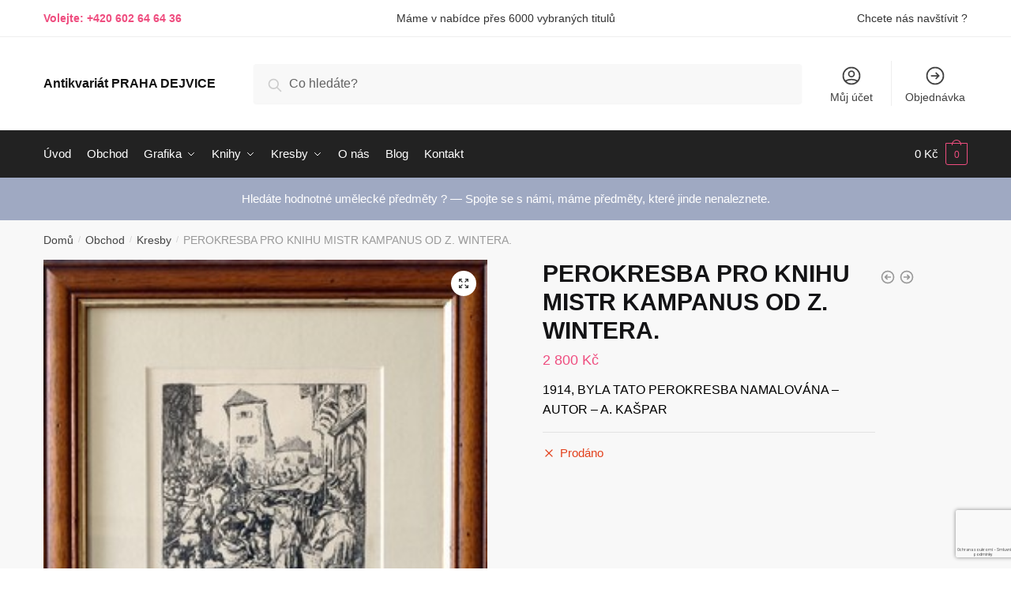

--- FILE ---
content_type: text/html; charset=UTF-8
request_url: https://antikvariat-praha.cz/obchod/kresby/perokresba-pro-knihu-mistr-kampanus-od-z-wintera-19/
body_size: 18897
content:
<!doctype html>
<html lang="cs">
<head>
<meta charset="UTF-8">
<meta name="viewport" content="height=device-height, width=device-width, initial-scale=1">
<link rel="profile" href="https://gmpg.org/xfn/11">
<link rel="pingback" href="https://antikvariat-praha.cz/xmlrpc.php">

<title>PEROKRESBA PRO KNIHU MISTR KAMPANUS OD Z. WINTERA. &#8211; Antikvariát PRAHA DEJVICE</title>
<meta name='robots' content='max-image-preview:large' />
<link rel="alternate" type="application/rss+xml" title="Antikvariát PRAHA DEJVICE &raquo; RSS zdroj" href="https://antikvariat-praha.cz/feed/" />
<link rel="alternate" type="application/rss+xml" title="Antikvariát PRAHA DEJVICE &raquo; RSS komentářů" href="https://antikvariat-praha.cz/comments/feed/" />
<link rel="alternate" type="application/rss+xml" title="Antikvariát PRAHA DEJVICE &raquo; RSS komentářů pro PEROKRESBA PRO KNIHU MISTR KAMPANUS OD Z. WINTERA." href="https://antikvariat-praha.cz/obchod/kresby/perokresba-pro-knihu-mistr-kampanus-od-z-wintera-19/feed/" />
<link rel="alternate" title="oEmbed (JSON)" type="application/json+oembed" href="https://antikvariat-praha.cz/wp-json/oembed/1.0/embed?url=https%3A%2F%2Fantikvariat-praha.cz%2Fobchod%2Fkresby%2Fperokresba-pro-knihu-mistr-kampanus-od-z-wintera-19%2F" />
<link rel="alternate" title="oEmbed (XML)" type="text/xml+oembed" href="https://antikvariat-praha.cz/wp-json/oembed/1.0/embed?url=https%3A%2F%2Fantikvariat-praha.cz%2Fobchod%2Fkresby%2Fperokresba-pro-knihu-mistr-kampanus-od-z-wintera-19%2F&#038;format=xml" />
<style id='wp-img-auto-sizes-contain-inline-css' type='text/css'>
img:is([sizes=auto i],[sizes^="auto," i]){contain-intrinsic-size:3000px 1500px}
/*# sourceURL=wp-img-auto-sizes-contain-inline-css */
</style>
<style id='wp-emoji-styles-inline-css' type='text/css'>

	img.wp-smiley, img.emoji {
		display: inline !important;
		border: none !important;
		box-shadow: none !important;
		height: 1em !important;
		width: 1em !important;
		margin: 0 0.07em !important;
		vertical-align: -0.1em !important;
		background: none !important;
		padding: 0 !important;
	}
/*# sourceURL=wp-emoji-styles-inline-css */
</style>
<link rel='stylesheet' id='wp-block-library-css' href='https://antikvariat-praha.cz/wp-includes/css/dist/block-library/style.min.css?ver=6.9' type='text/css' media='all' />
<link rel='stylesheet' id='wc-blocks-style-css' href='https://antikvariat-praha.cz/wp-content/plugins/woocommerce/assets/client/blocks/wc-blocks.css?ver=wc-10.4.3' type='text/css' media='all' />
<style id='global-styles-inline-css' type='text/css'>
:root{--wp--preset--aspect-ratio--square: 1;--wp--preset--aspect-ratio--4-3: 4/3;--wp--preset--aspect-ratio--3-4: 3/4;--wp--preset--aspect-ratio--3-2: 3/2;--wp--preset--aspect-ratio--2-3: 2/3;--wp--preset--aspect-ratio--16-9: 16/9;--wp--preset--aspect-ratio--9-16: 9/16;--wp--preset--color--black: #000000;--wp--preset--color--cyan-bluish-gray: #abb8c3;--wp--preset--color--white: #ffffff;--wp--preset--color--pale-pink: #f78da7;--wp--preset--color--vivid-red: #cf2e2e;--wp--preset--color--luminous-vivid-orange: #ff6900;--wp--preset--color--luminous-vivid-amber: #fcb900;--wp--preset--color--light-green-cyan: #7bdcb5;--wp--preset--color--vivid-green-cyan: #00d084;--wp--preset--color--pale-cyan-blue: #8ed1fc;--wp--preset--color--vivid-cyan-blue: #0693e3;--wp--preset--color--vivid-purple: #9b51e0;--wp--preset--gradient--vivid-cyan-blue-to-vivid-purple: linear-gradient(135deg,rgb(6,147,227) 0%,rgb(155,81,224) 100%);--wp--preset--gradient--light-green-cyan-to-vivid-green-cyan: linear-gradient(135deg,rgb(122,220,180) 0%,rgb(0,208,130) 100%);--wp--preset--gradient--luminous-vivid-amber-to-luminous-vivid-orange: linear-gradient(135deg,rgb(252,185,0) 0%,rgb(255,105,0) 100%);--wp--preset--gradient--luminous-vivid-orange-to-vivid-red: linear-gradient(135deg,rgb(255,105,0) 0%,rgb(207,46,46) 100%);--wp--preset--gradient--very-light-gray-to-cyan-bluish-gray: linear-gradient(135deg,rgb(238,238,238) 0%,rgb(169,184,195) 100%);--wp--preset--gradient--cool-to-warm-spectrum: linear-gradient(135deg,rgb(74,234,220) 0%,rgb(151,120,209) 20%,rgb(207,42,186) 40%,rgb(238,44,130) 60%,rgb(251,105,98) 80%,rgb(254,248,76) 100%);--wp--preset--gradient--blush-light-purple: linear-gradient(135deg,rgb(255,206,236) 0%,rgb(152,150,240) 100%);--wp--preset--gradient--blush-bordeaux: linear-gradient(135deg,rgb(254,205,165) 0%,rgb(254,45,45) 50%,rgb(107,0,62) 100%);--wp--preset--gradient--luminous-dusk: linear-gradient(135deg,rgb(255,203,112) 0%,rgb(199,81,192) 50%,rgb(65,88,208) 100%);--wp--preset--gradient--pale-ocean: linear-gradient(135deg,rgb(255,245,203) 0%,rgb(182,227,212) 50%,rgb(51,167,181) 100%);--wp--preset--gradient--electric-grass: linear-gradient(135deg,rgb(202,248,128) 0%,rgb(113,206,126) 100%);--wp--preset--gradient--midnight: linear-gradient(135deg,rgb(2,3,129) 0%,rgb(40,116,252) 100%);--wp--preset--font-size--small: 13px;--wp--preset--font-size--medium: 20px;--wp--preset--font-size--large: 36px;--wp--preset--font-size--x-large: 42px;--wp--preset--spacing--20: 0.44rem;--wp--preset--spacing--30: 0.67rem;--wp--preset--spacing--40: 1rem;--wp--preset--spacing--50: 1.5rem;--wp--preset--spacing--60: 2.25rem;--wp--preset--spacing--70: 3.38rem;--wp--preset--spacing--80: 5.06rem;--wp--preset--shadow--natural: 6px 6px 9px rgba(0, 0, 0, 0.2);--wp--preset--shadow--deep: 12px 12px 50px rgba(0, 0, 0, 0.4);--wp--preset--shadow--sharp: 6px 6px 0px rgba(0, 0, 0, 0.2);--wp--preset--shadow--outlined: 6px 6px 0px -3px rgb(255, 255, 255), 6px 6px rgb(0, 0, 0);--wp--preset--shadow--crisp: 6px 6px 0px rgb(0, 0, 0);}:where(.is-layout-flex){gap: 0.5em;}:where(.is-layout-grid){gap: 0.5em;}body .is-layout-flex{display: flex;}.is-layout-flex{flex-wrap: wrap;align-items: center;}.is-layout-flex > :is(*, div){margin: 0;}body .is-layout-grid{display: grid;}.is-layout-grid > :is(*, div){margin: 0;}:where(.wp-block-columns.is-layout-flex){gap: 2em;}:where(.wp-block-columns.is-layout-grid){gap: 2em;}:where(.wp-block-post-template.is-layout-flex){gap: 1.25em;}:where(.wp-block-post-template.is-layout-grid){gap: 1.25em;}.has-black-color{color: var(--wp--preset--color--black) !important;}.has-cyan-bluish-gray-color{color: var(--wp--preset--color--cyan-bluish-gray) !important;}.has-white-color{color: var(--wp--preset--color--white) !important;}.has-pale-pink-color{color: var(--wp--preset--color--pale-pink) !important;}.has-vivid-red-color{color: var(--wp--preset--color--vivid-red) !important;}.has-luminous-vivid-orange-color{color: var(--wp--preset--color--luminous-vivid-orange) !important;}.has-luminous-vivid-amber-color{color: var(--wp--preset--color--luminous-vivid-amber) !important;}.has-light-green-cyan-color{color: var(--wp--preset--color--light-green-cyan) !important;}.has-vivid-green-cyan-color{color: var(--wp--preset--color--vivid-green-cyan) !important;}.has-pale-cyan-blue-color{color: var(--wp--preset--color--pale-cyan-blue) !important;}.has-vivid-cyan-blue-color{color: var(--wp--preset--color--vivid-cyan-blue) !important;}.has-vivid-purple-color{color: var(--wp--preset--color--vivid-purple) !important;}.has-black-background-color{background-color: var(--wp--preset--color--black) !important;}.has-cyan-bluish-gray-background-color{background-color: var(--wp--preset--color--cyan-bluish-gray) !important;}.has-white-background-color{background-color: var(--wp--preset--color--white) !important;}.has-pale-pink-background-color{background-color: var(--wp--preset--color--pale-pink) !important;}.has-vivid-red-background-color{background-color: var(--wp--preset--color--vivid-red) !important;}.has-luminous-vivid-orange-background-color{background-color: var(--wp--preset--color--luminous-vivid-orange) !important;}.has-luminous-vivid-amber-background-color{background-color: var(--wp--preset--color--luminous-vivid-amber) !important;}.has-light-green-cyan-background-color{background-color: var(--wp--preset--color--light-green-cyan) !important;}.has-vivid-green-cyan-background-color{background-color: var(--wp--preset--color--vivid-green-cyan) !important;}.has-pale-cyan-blue-background-color{background-color: var(--wp--preset--color--pale-cyan-blue) !important;}.has-vivid-cyan-blue-background-color{background-color: var(--wp--preset--color--vivid-cyan-blue) !important;}.has-vivid-purple-background-color{background-color: var(--wp--preset--color--vivid-purple) !important;}.has-black-border-color{border-color: var(--wp--preset--color--black) !important;}.has-cyan-bluish-gray-border-color{border-color: var(--wp--preset--color--cyan-bluish-gray) !important;}.has-white-border-color{border-color: var(--wp--preset--color--white) !important;}.has-pale-pink-border-color{border-color: var(--wp--preset--color--pale-pink) !important;}.has-vivid-red-border-color{border-color: var(--wp--preset--color--vivid-red) !important;}.has-luminous-vivid-orange-border-color{border-color: var(--wp--preset--color--luminous-vivid-orange) !important;}.has-luminous-vivid-amber-border-color{border-color: var(--wp--preset--color--luminous-vivid-amber) !important;}.has-light-green-cyan-border-color{border-color: var(--wp--preset--color--light-green-cyan) !important;}.has-vivid-green-cyan-border-color{border-color: var(--wp--preset--color--vivid-green-cyan) !important;}.has-pale-cyan-blue-border-color{border-color: var(--wp--preset--color--pale-cyan-blue) !important;}.has-vivid-cyan-blue-border-color{border-color: var(--wp--preset--color--vivid-cyan-blue) !important;}.has-vivid-purple-border-color{border-color: var(--wp--preset--color--vivid-purple) !important;}.has-vivid-cyan-blue-to-vivid-purple-gradient-background{background: var(--wp--preset--gradient--vivid-cyan-blue-to-vivid-purple) !important;}.has-light-green-cyan-to-vivid-green-cyan-gradient-background{background: var(--wp--preset--gradient--light-green-cyan-to-vivid-green-cyan) !important;}.has-luminous-vivid-amber-to-luminous-vivid-orange-gradient-background{background: var(--wp--preset--gradient--luminous-vivid-amber-to-luminous-vivid-orange) !important;}.has-luminous-vivid-orange-to-vivid-red-gradient-background{background: var(--wp--preset--gradient--luminous-vivid-orange-to-vivid-red) !important;}.has-very-light-gray-to-cyan-bluish-gray-gradient-background{background: var(--wp--preset--gradient--very-light-gray-to-cyan-bluish-gray) !important;}.has-cool-to-warm-spectrum-gradient-background{background: var(--wp--preset--gradient--cool-to-warm-spectrum) !important;}.has-blush-light-purple-gradient-background{background: var(--wp--preset--gradient--blush-light-purple) !important;}.has-blush-bordeaux-gradient-background{background: var(--wp--preset--gradient--blush-bordeaux) !important;}.has-luminous-dusk-gradient-background{background: var(--wp--preset--gradient--luminous-dusk) !important;}.has-pale-ocean-gradient-background{background: var(--wp--preset--gradient--pale-ocean) !important;}.has-electric-grass-gradient-background{background: var(--wp--preset--gradient--electric-grass) !important;}.has-midnight-gradient-background{background: var(--wp--preset--gradient--midnight) !important;}.has-small-font-size{font-size: var(--wp--preset--font-size--small) !important;}.has-medium-font-size{font-size: var(--wp--preset--font-size--medium) !important;}.has-large-font-size{font-size: var(--wp--preset--font-size--large) !important;}.has-x-large-font-size{font-size: var(--wp--preset--font-size--x-large) !important;}
/*# sourceURL=global-styles-inline-css */
</style>

<style id='classic-theme-styles-inline-css' type='text/css'>
/*! This file is auto-generated */
.wp-block-button__link{color:#fff;background-color:#32373c;border-radius:9999px;box-shadow:none;text-decoration:none;padding:calc(.667em + 2px) calc(1.333em + 2px);font-size:1.125em}.wp-block-file__button{background:#32373c;color:#fff;text-decoration:none}
/*# sourceURL=/wp-includes/css/classic-themes.min.css */
</style>
<link rel='stylesheet' id='commercekit-ajax-search-css-css' href='https://antikvariat-praha.cz/wp-content/plugins/commercegurus-commercekit/assets/css/ajax-search.css?ver=1.2.8' type='text/css' media='all' />
<link rel='stylesheet' id='photoswipe-css' href='https://antikvariat-praha.cz/wp-content/plugins/woocommerce/assets/css/photoswipe/photoswipe.min.css?ver=10.4.3' type='text/css' media='all' />
<link rel='stylesheet' id='photoswipe-default-skin-css' href='https://antikvariat-praha.cz/wp-content/plugins/woocommerce/assets/css/photoswipe/default-skin/default-skin.min.css?ver=10.4.3' type='text/css' media='all' />
<style id='woocommerce-inline-inline-css' type='text/css'>
.woocommerce form .form-row .required { visibility: visible; }
/*# sourceURL=woocommerce-inline-inline-css */
</style>
<link rel='stylesheet' id='shoptimizer-main-min-css' href='https://antikvariat-praha.cz/wp-content/themes/shoptimizer/assets/css/main/main.min.css?ver=2.4.5' type='text/css' media='all' />
<link rel='stylesheet' id='shoptimizer-product-min-css' href='https://antikvariat-praha.cz/wp-content/themes/shoptimizer/assets/css/main/product.min.css?ver=2.4.5' type='text/css' media='all' />
<link rel='stylesheet' id='shoptimizer-style-css' href='https://antikvariat-praha.cz/wp-content/themes/shoptimizer/style.css?ver=6.9' type='text/css' media='all' />
<link rel='stylesheet' id='shoptimizer-woocommerce-min-css' href='https://antikvariat-praha.cz/wp-content/themes/shoptimizer/assets/css/main/woocommerce.min.css?ver=2.4.5' type='text/css' media='all' />
<script type="text/javascript" src="https://antikvariat-praha.cz/wp-includes/js/jquery/jquery.min.js?ver=3.7.1" id="jquery-core-js"></script>
<script type="text/javascript" src="https://antikvariat-praha.cz/wp-includes/js/jquery/jquery-migrate.min.js?ver=3.4.1" id="jquery-migrate-js"></script>
<script type="text/javascript" src="https://antikvariat-praha.cz/wp-content/plugins/woocommerce/assets/js/jquery-blockui/jquery.blockUI.min.js?ver=2.7.0-wc.10.4.3" id="wc-jquery-blockui-js" defer="defer" data-wp-strategy="defer"></script>
<script type="text/javascript" id="wc-add-to-cart-js-extra">
/* <![CDATA[ */
var wc_add_to_cart_params = {"ajax_url":"/wp-admin/admin-ajax.php","wc_ajax_url":"/?wc-ajax=%%endpoint%%","i18n_view_cart":"Zobrazit ko\u0161\u00edk","cart_url":"https://antikvariat-praha.cz/kosik-2/","is_cart":"","cart_redirect_after_add":"no"};
//# sourceURL=wc-add-to-cart-js-extra
/* ]]> */
</script>
<script type="text/javascript" src="https://antikvariat-praha.cz/wp-content/plugins/woocommerce/assets/js/frontend/add-to-cart.min.js?ver=10.4.3" id="wc-add-to-cart-js" defer="defer" data-wp-strategy="defer"></script>
<script type="text/javascript" src="https://antikvariat-praha.cz/wp-content/plugins/woocommerce/assets/js/zoom/jquery.zoom.min.js?ver=1.7.21-wc.10.4.3" id="wc-zoom-js" defer="defer" data-wp-strategy="defer"></script>
<script type="text/javascript" src="https://antikvariat-praha.cz/wp-content/plugins/woocommerce/assets/js/flexslider/jquery.flexslider.min.js?ver=2.7.2-wc.10.4.3" id="wc-flexslider-js" defer="defer" data-wp-strategy="defer"></script>
<script type="text/javascript" src="https://antikvariat-praha.cz/wp-content/plugins/woocommerce/assets/js/photoswipe/photoswipe.min.js?ver=4.1.1-wc.10.4.3" id="wc-photoswipe-js" defer="defer" data-wp-strategy="defer"></script>
<script type="text/javascript" src="https://antikvariat-praha.cz/wp-content/plugins/woocommerce/assets/js/photoswipe/photoswipe-ui-default.min.js?ver=4.1.1-wc.10.4.3" id="wc-photoswipe-ui-default-js" defer="defer" data-wp-strategy="defer"></script>
<script type="text/javascript" id="wc-single-product-js-extra">
/* <![CDATA[ */
var wc_single_product_params = {"i18n_required_rating_text":"Zvolte pros\u00edm hodnocen\u00ed","i18n_rating_options":["1 z 5 hv\u011bzdi\u010dek","2 ze 5 hv\u011bzdi\u010dek","3 ze 5 hv\u011bzdi\u010dek","4 ze 5 hv\u011bzdi\u010dek","5 z 5 hv\u011bzdi\u010dek"],"i18n_product_gallery_trigger_text":"Zobrazit galerii p\u0159es celou obrazovku","review_rating_required":"yes","flexslider":{"rtl":false,"animation":"slide","smoothHeight":true,"directionNav":true,"controlNav":"thumbnails","slideshow":false,"animationSpeed":500,"animationLoop":false,"allowOneSlide":false},"zoom_enabled":"1","zoom_options":[],"photoswipe_enabled":"1","photoswipe_options":{"shareEl":false,"closeOnScroll":false,"history":false,"hideAnimationDuration":0,"showAnimationDuration":0},"flexslider_enabled":"1"};
//# sourceURL=wc-single-product-js-extra
/* ]]> */
</script>
<script type="text/javascript" src="https://antikvariat-praha.cz/wp-content/plugins/woocommerce/assets/js/frontend/single-product.min.js?ver=10.4.3" id="wc-single-product-js" defer="defer" data-wp-strategy="defer"></script>
<script type="text/javascript" src="https://antikvariat-praha.cz/wp-content/plugins/woocommerce/assets/js/js-cookie/js.cookie.min.js?ver=2.1.4-wc.10.4.3" id="wc-js-cookie-js" defer="defer" data-wp-strategy="defer"></script>
<script type="text/javascript" id="woocommerce-js-extra">
/* <![CDATA[ */
var woocommerce_params = {"ajax_url":"/wp-admin/admin-ajax.php","wc_ajax_url":"/?wc-ajax=%%endpoint%%","i18n_password_show":"Zobrazit heslo","i18n_password_hide":"Skr\u00fdt heslo"};
//# sourceURL=woocommerce-js-extra
/* ]]> */
</script>
<script type="text/javascript" src="https://antikvariat-praha.cz/wp-content/plugins/woocommerce/assets/js/frontend/woocommerce.min.js?ver=10.4.3" id="woocommerce-js" defer="defer" data-wp-strategy="defer"></script>
<link rel="https://api.w.org/" href="https://antikvariat-praha.cz/wp-json/" /><link rel="alternate" title="JSON" type="application/json" href="https://antikvariat-praha.cz/wp-json/wp/v2/product/8099" /><link rel="EditURI" type="application/rsd+xml" title="RSD" href="https://antikvariat-praha.cz/xmlrpc.php?rsd" />
<meta name="generator" content="WordPress 6.9" />
<meta name="generator" content="WooCommerce 10.4.3" />
<link rel="canonical" href="https://antikvariat-praha.cz/obchod/kresby/perokresba-pro-knihu-mistr-kampanus-od-z-wintera-19/" />
<link rel='shortlink' href='https://antikvariat-praha.cz/?p=8099' />
	<script type="text/javascript">
		var commercekit_ajs = {"ajax_url":"https:\/\/antikvariat-praha.cz\/wp-admin\/admin-ajax.php","ajax_search":1,"char_count":3,"action":"commercekit_ajax_search","loader_icon":"https:\/\/antikvariat-praha.cz\/wp-content\/plugins\/commercegurus-commercekit\/assets\/images\/loader2.gif","no_results_text":"Nenalezeno","placeholder_text":"Co hled\u00e1te?","layout":"all"}	</script>
	<script type="text/javascript">
		var commercekit_pdp = {"pdp_thumbnails":4,"pdp_lightbox":1}	</script>
	
	<noscript><style>.woocommerce-product-gallery{ opacity: 1 !important; }</style></noscript>
	<meta name="generator" content="Elementor 3.29.2; features: additional_custom_breakpoints, e_local_google_fonts; settings: css_print_method-external, google_font-enabled, font_display-auto">
			<style>
				.e-con.e-parent:nth-of-type(n+4):not(.e-lazyloaded):not(.e-no-lazyload),
				.e-con.e-parent:nth-of-type(n+4):not(.e-lazyloaded):not(.e-no-lazyload) * {
					background-image: none !important;
				}
				@media screen and (max-height: 1024px) {
					.e-con.e-parent:nth-of-type(n+3):not(.e-lazyloaded):not(.e-no-lazyload),
					.e-con.e-parent:nth-of-type(n+3):not(.e-lazyloaded):not(.e-no-lazyload) * {
						background-image: none !important;
					}
				}
				@media screen and (max-height: 640px) {
					.e-con.e-parent:nth-of-type(n+2):not(.e-lazyloaded):not(.e-no-lazyload),
					.e-con.e-parent:nth-of-type(n+2):not(.e-lazyloaded):not(.e-no-lazyload) * {
						background-image: none !important;
					}
				}
			</style>
			<link rel="icon" href="https://antikvariat-praha.cz/wp-content/uploads/2021/12/favicon.ico" sizes="32x32" />
<link rel="icon" href="https://antikvariat-praha.cz/wp-content/uploads/2021/12/favicon.ico" sizes="192x192" />
<link rel="apple-touch-icon" href="https://antikvariat-praha.cz/wp-content/uploads/2021/12/favicon.ico" />
<meta name="msapplication-TileImage" content="https://antikvariat-praha.cz/wp-content/uploads/2021/12/favicon.ico" />
<style id="kirki-inline-styles">.site-header .custom-logo-link img{height:38px;}.is_stuck .logo-mark{width:60px;}.is_stuck .primary-navigation.with-logo .menu-primary-menu-container{margin-left:60px;}.price ins, .summary .yith-wcwl-add-to-wishlist a:before, .commercekit-wishlist a i:before, .commercekit-wishlist-table .price, .commercekit-wishlist-table .price ins, .commercekit-ajs-product-price, .commercekit-ajs-product-price ins, .widget-area .widget.widget_categories a:hover, #secondary .widget ul li a:hover, #secondary.widget-area .widget li.chosen a, .widget-area .widget a:hover, #secondary .widget_recent_comments ul li a:hover, .woocommerce-pagination .page-numbers li .page-numbers.current, div.product p.price, body:not(.mobile-toggled) .main-navigation ul.menu li.full-width.menu-item-has-children ul li.highlight > a, body:not(.mobile-toggled) .main-navigation ul.menu li.full-width.menu-item-has-children ul li.highlight > a:hover, #secondary .widget ins span.amount, #secondary .widget ins span.amount span, .search-results article h2 a:hover{color:#ef4d7f;}.spinner > div, .widget_price_filter .ui-slider .ui-slider-range, .widget_price_filter .ui-slider .ui-slider-handle, #page .woocommerce-tabs ul.tabs li span, #secondary.widget-area .widget .tagcloud a:hover, .widget-area .widget.widget_product_tag_cloud a:hover, footer .mc4wp-form input[type="submit"], #payment .payment_methods li.woocommerce-PaymentMethod > input[type=radio]:first-child:checked + label:before, #payment .payment_methods li.wc_payment_method > input[type=radio]:first-child:checked + label:before, #shipping_method > li > input[type=radio]:first-child:checked + label:before, ul#shipping_method li:only-child label:before, .image-border .elementor-image:after, ul.products li.product .yith-wcwl-wishlistexistsbrowse a:before, ul.products li.product .yith-wcwl-wishlistaddedbrowse a:before, ul.products li.product .yith-wcwl-add-button a:before, .summary .yith-wcwl-add-to-wishlist a:before, .commercekit-wishlist a i.cg-wishlist-t:before, .commercekit-wishlist a i.cg-wishlist:before, .summary .commercekit-wishlist a i.cg-wishlist-t:before, #page .woocommerce-tabs ul.tabs li a span, .main-navigation ul li a span strong, .widget_layered_nav ul.woocommerce-widget-layered-nav-list li.chosen:before{background-color:#ef4d7f;}a{color:#ef4d7f;}a:hover{color:#111;}body{background-color:#fff;}.col-full.topbar-wrapper{background-color:#fff;border-bottom-color:#eee;}.top-bar, .top-bar a{color:#323232;}body:not(.header-4) .site-header, .header-4-container{background-color:#fff;}.fa.menu-item, .ri.menu-item{border-left-color:#eee;}.header-4 .search-trigger span{border-right-color:#eee;}.header-widget-region{background-color:#9fa9c2;}.header-widget-region, .header-widget-region a{color:#fff;}button, .button, .button:hover, input[type=submit], ul.products li.product .button, ul.products li.product .added_to_cart, .site .widget_shopping_cart a.button.checkout, .woocommerce #respond input#submit.alt, .main-navigation ul.menu ul li a.button, .main-navigation ul.menu ul li a.button:hover, body .main-navigation ul.menu li.menu-item-has-children.full-width > .sub-menu-wrapper li a.button:hover, .main-navigation ul.menu li.menu-item-has-children.full-width > .sub-menu-wrapper li:hover a.added_to_cart, div.wpforms-container-full .wpforms-form button[type=submit], .product .cart .single_add_to_cart_button, .woocommerce-cart p.return-to-shop a, .elementor-row .feature p a, .image-feature figcaption span{color:#fff;}.single-product div.product form.cart .button.added::before{background-color:#fff;}button, .button, input[type=submit], ul.products li.product .button, .woocommerce #respond input#submit.alt, .product .cart .single_add_to_cart_button, .widget_shopping_cart a.button.checkout, .main-navigation ul.menu li.menu-item-has-children.full-width > .sub-menu-wrapper li a.added_to_cart, div.wpforms-container-full .wpforms-form button[type=submit], ul.products li.product .added_to_cart, .woocommerce-cart p.return-to-shop a, .elementor-row .feature a, .image-feature figcaption span{background-color:#9fa9c2;}.widget_shopping_cart a.button.checkout{border-color:#9fa9c2;}button:hover, .button:hover, [type="submit"]:hover, ul.products li.product .button:hover, #place_order[type="submit"]:hover, body .woocommerce #respond input#submit.alt:hover, .product .cart .single_add_to_cart_button:hover, .main-navigation ul.menu li.menu-item-has-children.full-width > .sub-menu-wrapper li a.added_to_cart:hover, div.wpforms-container-full .wpforms-form button[type=submit]:hover, div.wpforms-container-full .wpforms-form button[type=submit]:focus, ul.products li.product .added_to_cart:hover, .widget_shopping_cart a.button.checkout:hover, .woocommerce-cart p.return-to-shop a:hover{background-color:#c7cddc;}.widget_shopping_cart a.button.checkout:hover{border-color:#c7cddc;}.onsale, .product-label{background-color:#ef4d7f;color:#fff;}.content-area .summary .onsale{color:#ef4d7f;}.summary .product-label:before, .product-details-wrapper .product-label:before{border-right-color:#ef4d7f;}.entry-content .testimonial-entry-title:after, .cart-summary .widget li strong::before, p.stars.selected a.active::before, p.stars:hover a::before, p.stars.selected a:not(.active)::before{color:#ef4d7f;}.star-rating > span:before{background-color:#ef4d7f;}header.woocommerce-products-header, .shoptimizer-category-banner{background-color:#efeee3;}.term-description p, .term-description a, .term-description a:hover, .shoptimizer-category-banner h1, .shoptimizer-category-banner .taxonomy-description p{color:#222;}.single-product .site-content .col-full{background-color:#f8f8f8;}.call-back-feature a{background-color:#ef4d7f;color:#fff;}ul.checkout-bar:before, .woocommerce-checkout .checkout-bar li.active:after, ul.checkout-bar li.visited:after{background-color:#ef4d7f;}.below-content .widget .ri{color:#999;}.below-content .widget svg{stroke:#999;}footer{background-color:#111;color:#ccc;}footer .widget .widget-title{color:#fff;}footer a:not(.button){color:#999;}footer a:not(.button):hover{color:#fff;}footer li a:after{border-color:#fff;}.menu-primary-menu-container > ul > li > a span:before{border-color:#ef4d7f;}.secondary-navigation .menu a, .ri.menu-item:before, .fa.menu-item:before{color:#404040;}.secondary-navigation .icon-wrapper svg{stroke:#404040;}.site-header-cart a.cart-contents .count, .site-header-cart a.cart-contents .count:after{border-color:#ef4d7f;}.site-header-cart a.cart-contents .count, .shoptimizer-cart-icon i{color:#ef4d7f;}.site-header-cart a.cart-contents:hover .count, .site-header-cart a.cart-contents:hover .count{background-color:#ef4d7f;}.site-header-cart .cart-contents{color:#fff;}#page{max-width:3000px;}.col-full, .single-product .site-content .shoptimizer-sticky-add-to-cart .col-full, body .woocommerce-message{max-width:1170px;}.product-details-wrapper, .single-product .woocommerce-Tabs-panel, .single-product .archive-header .woocommerce-breadcrumb, .related.products, #sspotReviews, .upsells.products{max-width:calc(1170px + 5.2325em);}.main-navigation ul li.menu-item-has-children.full-width .container{max-width:1170px;}.below-content .col-full, footer .col-full{max-width:calc(1170px + 40px);}#secondary{width:22%;}.content-area{width:72%;}body, button, input, select, option, textarea, h6{font-family:sans-serif;}.menu-primary-menu-container > ul > li > a, .site-header-cart .cart-contents{font-family:sans-serif;font-size:15px;letter-spacing:0px;}.main-navigation ul.menu ul li > a, .main-navigation ul.nav-menu ul li > a{font-family:sans-serif;}.main-navigation ul.menu li.menu-item-has-children.full-width > .sub-menu-wrapper li.menu-item-has-children > a, .main-navigation ul.menu li.menu-item-has-children.full-width > .sub-menu-wrapper li.heading > a{font-family:sans-serif;font-size:15px;font-weight:600;letter-spacing:0px;color:#111;}.entry-content{font-family:sans-serif;}h1{font-family:sans-serif;}h2{font-family:sans-serif;}h3{font-family:sans-serif;}h4{font-family:sans-serif;}h5{font-family:sans-serif;}blockquote p{font-family:sans-serif;}.widget .widget-title, .widget .widgettitle{font-family:sans-serif;font-size:15px;font-weight:600;}body.single-post h1{font-family:sans-serif;}.term-description, .shoptimizer-category-banner .taxonomy-description{font-family:sans-serif;}.content-area ul.products li.product .woocommerce-loop-product__title, .content-area ul.products li.product h2, ul.products li.product .woocommerce-loop-product__title, ul.products li.product .woocommerce-loop-product__title, .main-navigation ul.menu ul li.product .woocommerce-loop-product__title a{font-family:sans-serif;font-size:15px;font-weight:600;}body .woocommerce #respond input#submit.alt, body .woocommerce a.button.alt, body .woocommerce button.button.alt, body .woocommerce input.button.alt, .product .cart .single_add_to_cart_button, .shoptimizer-sticky-add-to-cart__content-button a.button, .widget_shopping_cart a.button.checkout{font-family:sans-serif;font-weight:600;letter-spacing:-0.3px;text-transform:none;}@media (max-width: 992px){.main-header, .site-branding{height:70px;}.main-header .site-header-cart{top:calc(-14px + 70px / 2);}body.theme-shoptimizer .site-header .custom-logo-link img, body.wp-custom-logo .site-header .custom-logo-link img{height:22px;}.m-search-bh .site-search, .m-search-toggled .site-search, .site-branding button.menu-toggle, .site-branding button.menu-toggle:hover{background-color:#fff;}.menu-toggle .bar, .site-header-cart a.cart-contents:hover .count{background-color:#111;}.menu-toggle .bar-text, .menu-toggle:hover .bar-text, .site-header-cart a.cart-contents .count{color:#111;}.mobile-search-toggle svg, .mobile-myaccount svg{stroke:#111;}.site-header-cart a.cart-contents:hover .count{background-color:#ef4d7f;}.site-header-cart a.cart-contents:not(:hover) .count{color:#ef4d7f;}.shoptimizer-cart-icon svg{stroke:#ef4d7f;}.site-header .site-header-cart a.cart-contents .count, .site-header-cart a.cart-contents .count:after{border-color:#ef4d7f;}.col-full-nav{background-color:#fff;}.main-navigation ul li a, body .main-navigation ul.menu > li.menu-item-has-children > span.caret::after, .main-navigation .woocommerce-loop-product__title, .main-navigation ul.menu li.product, body .main-navigation ul.menu li.menu-item-has-children.full-width>.sub-menu-wrapper li h6 a, body .main-navigation ul.menu li.menu-item-has-children.full-width>.sub-menu-wrapper li h6 a:hover, .main-navigation ul.products li.product .price, body .main-navigation ul.menu li.menu-item-has-children li.menu-item-has-children span.caret, body.mobile-toggled .main-navigation ul.menu li.menu-item-has-children.full-width > .sub-menu-wrapper li p.product__categories a, body.mobile-toggled ul.products li.product p.product__categories a, body li.menu-item-product p.product__categories, body .main-navigation .price ins, .main-navigation ul.menu li.menu-item-has-children.full-width > .sub-menu-wrapper li.menu-item-has-children > a, .main-navigation ul.menu li.menu-item-has-children.full-width > .sub-menu-wrapper li.heading > a, .mobile-extra, .mobile-extra h4, .mobile-extra a{color:#222;}.main-navigation ul.menu li.menu-item-has-children span.caret::after{background-color:#222;}.main-navigation ul.menu > li.menu-item-has-children.dropdown-open > .sub-menu-wrapper{border-bottom-color:#eee;}}@media (min-width: 993px){.col-full-nav{background-color:#222;}.col-full.main-header{padding-top:30px;padding-bottom:30px;}.menu-primary-menu-container > ul > li > a, .site-header-cart, .logo-mark{line-height:60px;}.site-header-cart, .menu-primary-menu-container > ul > li.menu-button{height:60px;}.menu-primary-menu-container > ul > li > a{color:#fff;}.main-navigation ul.menu > li.menu-item-has-children > a::after{background-color:#fff;}.menu-primary-menu-container > ul.menu:hover > li > a{opacity:0.65;}.main-navigation ul.menu ul.sub-menu{background-color:#fff;}.main-navigation ul.menu ul li a, .main-navigation ul.nav-menu ul li a{color:#323232;}.main-navigation ul.menu ul a:hover{color:#ef4d7f;}.shoptimizer-cart-icon svg{stroke:#ef4d7f;}.site-header-cart a.cart-contents:hover .count{color:#fff;}}@media (min-width: 770px){.summary h1{font-family:sans-serif;font-weight:600;}}</style>
</head>

<body class="wp-singular product-template-default single single-product postid-8099 wp-theme-shoptimizer theme-shoptimizer woocommerce woocommerce-page woocommerce-no-js sticky-m sticky-d sticky-b right-archives-sidebar right-post-sidebar right-page-sidebar wc-active product-align-center elementor-default elementor-kit-14509">


<div class="mobile-menu close-drawer"></div>
<div id="page" class="hfeed site">

			<a class="skip-link screen-reader-text" href="#site-navigation">Skip to navigation</a>
		<a class="skip-link screen-reader-text" href="#content">Skip to content</a>
				<div class="shoptimizer-mini-cart-wrap">
			<div id="ajax-loading">
				<div class="shoptimizer-loader">
					<div class="spinner">
					<div class="bounce1"></div>
					<div class="bounce2"></div>
					<div class="bounce3"></div>
					</div>
				</div>
			</div>
			<div class="cart-drawer-heading">Nákupní košík</div>
			<div class="close-drawer"></div>

				<div class="widget woocommerce widget_shopping_cart"><div class="widget_shopping_cart_content"></div></div>
			</div>


			
	
		
					<div class="col-full topbar-wrapper hide-on-mobile">
				
			<div class="top-bar">
				<div class="col-full">
					<div class="top-bar-left  widget_text">			<div class="textwidget"><p><strong><a style="color: #ef4d7f;" href="tel:00420602646436">Volejte: +420 602 64 64 36</a></strong></p>
</div>
		</div>					<div class="top-bar-center  widget_text">			<div class="textwidget"><p>Máme v nabídce přes 6000 vybraných titulů</p>
</div>
		</div>					<div class="widget_text top-bar-right  widget_custom_html"><div class="textwidget custom-html-widget"><a href="https://antikvariat-praha.cz/kontakt/">Chcete nás navštívit ?</a></div></div>				</div>
			</div>
		</div>
			
		
	<header id="masthead" class="site-header">

		<div class="menu-overlay"></div>

		<div class="main-header col-full">

					<div class="site-branding">
			<button class="menu-toggle" aria-label="Menu" aria-controls="site-navigation" aria-expanded="false">
				<span class="bar"></span><span class="bar"></span><span class="bar"></span>
								<span class="bar-text">MENU</span>
					
			</button>
			<a href="https://antikvariat-praha.cz/" class="custom-logo-link">Antikvariát PRAHA DEJVICE</a>		</div>
					
															<div class="site-search">
							<div class="widget woocommerce widget_product_search"><form role="search" method="get" class="woocommerce-product-search" action="https://antikvariat-praha.cz/">
	<label class="screen-reader-text" for="woocommerce-product-search-field-0">Hledat:</label>
	<input type="search" id="woocommerce-product-search-field-0" class="search-field" placeholder="Co hledáte?" value="" name="s" />
	<button type="submit" value="Hledat" class="">Hledat</button>
	<input type="hidden" name="post_type" value="product" />
</form>
</div>						</div>
																	<nav class="secondary-navigation" aria-label="Secondary Navigation">
					<div class="menu-secondary-menu-container"><ul id="menu-secondary-menu" class="menu"><li id="menu-item-1235" class="menu-item menu-item-type-custom menu-item-object-custom menu-item-1235"><a href="/muj-ucet-2/">Můj účet<div class="icon-wrapper"><svg xmlns="http://www.w3.org/2000/svg" fill="none" viewBox="0 0 24 24" stroke="currentColor">
  <path stroke-linecap="round" stroke-linejoin="round" stroke-width="2" d="M5.121 17.804A13.937 13.937 0 0112 16c2.5 0 4.847.655 6.879 1.804M15 10a3 3 0 11-6 0 3 3 0 016 0zm6 2a9 9 0 11-18 0 9 9 0 0118 0z" />
</svg></div></a></li>
<li id="menu-item-1236" class="menu-item menu-item-type-custom menu-item-object-custom menu-item-1236"><a href="/objednavka/">Objednávka<div class="icon-wrapper"><svg xmlns="http://www.w3.org/2000/svg" fill="none" viewBox="0 0 24 24" stroke="currentColor">
  <path stroke-linecap="round" stroke-linejoin="round" stroke-width="2" d="M13 9l3 3m0 0l-3 3m3-3H8m13 0a9 9 0 11-18 0 9 9 0 0118 0z" />
</svg></div></a></li>
</ul></div>				</nav><!-- #site-navigation -->
								



		<ul class="site-header-cart menu">
			<li>			
	<div class="cart-click">

					<a class="cart-contents" href="#" title="View your shopping cart">
		
		<span class="amount"><span class="woocommerce-Price-amount amount">0&nbsp;<span class="woocommerce-Price-currencySymbol">&#075;&#269;</span></span></span>

		
		<span class="count">0</span>
		
		
		

		</a>
	</div>	
		</li>
		</ul>
		
								<div class="s-observer"></div>
		
		</div>


	</header><!-- #masthead -->

	
	<div class="col-full-nav">

	<div class="shoptimizer-primary-navigation col-full">			
															<div class="site-search">
							<div class="widget woocommerce widget_product_search"><form role="search" method="get" class="woocommerce-product-search" action="https://antikvariat-praha.cz/">
	<label class="screen-reader-text" for="woocommerce-product-search-field-1">Hledat:</label>
	<input type="search" id="woocommerce-product-search-field-1" class="search-field" placeholder="Co hledáte?" value="" name="s" />
	<button type="submit" value="Hledat" class="">Hledat</button>
	<input type="hidden" name="post_type" value="product" />
</form>
</div>						</div>
															<nav id="site-navigation" class="main-navigation" aria-label="Primary Navigation">

			
			<div class="primary-navigation">				
			
					
						<div class="menu-primary-menu-container">
				<ul id="menu-primary-menu" class="menu"><li id="nav-menu-item-14537" class="menu-item menu-item-type-post_type menu-item-object-page menu-item-home"><a href="https://antikvariat-praha.cz/" class="cg-menu-link main-menu-link"><span>Úvod</span></a></li>
<li id="nav-menu-item-1248" class="menu-item menu-item-type-custom menu-item-object-custom"><a href="/obchod/" class="cg-menu-link main-menu-link"><span>Obchod</span></a></li>
<li id="nav-menu-item-14667" class="full-width menu-item menu-item-type-custom menu-item-object-custom menu-item-has-children"><a href="#" class="cg-menu-link main-menu-link"><span>Grafika</span></a><span class="caret"></span>
<div class='sub-menu-wrapper'><div class='container'><ul class='sub-menu'>
	<li id="nav-menu-item-14668" class="menu-item menu-item-type-taxonomy menu-item-object-product_cat menu-item-has-children"><a href="https://antikvariat-praha.cz/kategorie/grafika/" class="cg-menu-link sub-menu-link"><span>Grafika</span></a><span class="caret"></span>
	<div class='sub-menu-wrapper'><div class='container'><ul class='sub-menu'>
		<li id="nav-menu-item-14669" class="menu-item menu-item-type-custom menu-item-object-custom"><a href="/kategorie/grafika/genealogie/" class="cg-menu-link sub-menu-link"><span>Genealogie</span></a></li>
		<li id="nav-menu-item-14670" class="menu-item menu-item-type-custom menu-item-object-custom"><a href="/kategorie/grafika/mapy-kolem-roku-1870/" class="cg-menu-link sub-menu-link"><span>Mapy kolem roku 1870</span></a></li>
		<li id="nav-menu-item-14671" class="menu-item menu-item-type-custom menu-item-object-custom"><a href="/kategorie/grafika/mapy-stare/" class="cg-menu-link sub-menu-link"><span>Mapy staré</span></a></li>
		<li id="nav-menu-item-14672" class="menu-item menu-item-type-custom menu-item-object-custom"><a href="/kategorie/grafika/moda/" class="cg-menu-link sub-menu-link"><span>Móda</span></a></li>
		<li id="nav-menu-item-14677" class="menu-item menu-item-type-custom menu-item-object-custom"><a href="/kategorie/grafika/ocelorytina-zanr/" class="cg-menu-link sub-menu-link"><span>Ocelorytina – Žánr</span></a></li>
		<li id="nav-menu-item-14678" class="menu-item menu-item-type-custom menu-item-object-custom"><a href="/kategorie/grafika/ocelorytiny-veduty/" class="cg-menu-link sub-menu-link"><span>Ocelorytiny – Veduty</span></a></li>
		<li id="nav-menu-item-14679" class="menu-item menu-item-type-custom menu-item-object-custom"><a href="/kategorie/grafika/portrety/" class="cg-menu-link sub-menu-link"><span>Portréty</span></a></li>
		<li id="nav-menu-item-14680" class="menu-item menu-item-type-custom menu-item-object-custom"><a href="/kategorie/grafika/praha/" class="cg-menu-link sub-menu-link"><span>Praha</span></a></li>
		<li id="nav-menu-item-14681" class="menu-item menu-item-type-custom menu-item-object-custom"><a href="/kategorie/grafika/remesla/" class="cg-menu-link sub-menu-link"><span>Řemesla</span></a></li>
		<li id="nav-menu-item-14682" class="menu-item menu-item-type-custom menu-item-object-custom"><a href="/kategorie/grafika/rostliny/" class="cg-menu-link sub-menu-link"><span>Rostliny</span></a></li>
		<li id="nav-menu-item-14683" class="menu-item menu-item-type-custom menu-item-object-custom"><a href="/kategorie/grafika/skolni-tabule/" class="cg-menu-link sub-menu-link"><span>Školní tabule</span></a></li>
		<li id="nav-menu-item-14684" class="menu-item menu-item-type-custom menu-item-object-custom"><a href="/kategorie/grafika/veduty/" class="cg-menu-link sub-menu-link"><span>Veduty</span></a></li>
		<li id="nav-menu-item-14685" class="menu-item menu-item-type-custom menu-item-object-custom"><a href="/kategorie/grafika/zvirata/" class="cg-menu-link sub-menu-link"><span>Zvířata</span></a></li>
		<li id="nav-menu-item-14757" class="menu-item menu-item-type-custom menu-item-object-custom"><a href="/kategorie/moderni-grafika/" class="cg-menu-link sub-menu-link"><span>Moderní Grafika</span></a></li>
		<li id="nav-menu-item-14758" class="menu-item menu-item-type-custom menu-item-object-custom"><a href="/kategorie/stara-grafika/" class="cg-menu-link sub-menu-link"><span>Stará Grafika</span></a></li>
		<li id="nav-menu-item-14673" class="divider menu-item menu-item-type-custom menu-item-object-custom"><a href="/kategorie/grafika/" class="cg-menu-link sub-menu-link"><span>Všechny položky</span></a></li>
	</ul></div></div>
</li>
	<li id="nav-menu-item-14674" class="menu-item-product menu-item menu-item-type-custom menu-item-object-custom"><div class="woocommerce "><ul class="products columns-3">
<li class="product type-product post-5419 status-publish first instock product_cat-stara-grafika has-post-thumbnail purchasable product-type-simple">
	<a href="https://antikvariat-praha.cz/obchod/stara-grafika/medirytina-ze-dvou-desek-mnichov-v-nemecku/" aria-label="MĚDIRYTINA ZE DVOU DESEK &#8211; MNICHOV V NĚMECKU" class="woocommerce-LoopProduct-link woocommerce-loop-product__link"><img fetchpriority="high" width="300" height="238" src="https://antikvariat-praha.cz/wp-content/uploads/2021/11/103062-4-300x238.jpg" class="attachment-woocommerce_thumbnail size-woocommerce_thumbnail" alt="MĚDIRYTINA ZE DVOU DESEK - MNICHOV V NĚMECKU" decoding="async" sizes="(max-width: 360px) 147px, " />			
	</a><div class="woocommerce-card__header">					<p class="product__categories"><a href="https://antikvariat-praha.cz/kategorie/stara-grafika/" rel="tag">Stará grafika</a></p>				<div class="woocommerce-loop-product__title"><a href="https://antikvariat-praha.cz/obchod/stara-grafika/medirytina-ze-dvou-desek-mnichov-v-nemecku/" aria-label="MĚDIRYTINA ZE DVOU DESEK &#8211; MNICHOV V NĚMECKU" class="woocommerce-LoopProduct-link woocommerce-loop-product__link">MĚDIRYTINA ZE DVOU DESEK &#8211; MNICHOV V NĚMECKU</a></div>
	<span class="price"><span class="woocommerce-Price-amount amount"><bdi>25 000&nbsp;<span class="woocommerce-Price-currencySymbol">&#75;&#269;</span></bdi></span></span>
<a href="/obchod/kresby/perokresba-pro-knihu-mistr-kampanus-od-z-wintera-19/?add-to-cart=5419" aria-describedby="woocommerce_loop_add_to_cart_link_describedby_5419" data-quantity="1" class="button product_type_simple add_to_cart_button ajax_add_to_cart" data-product_id="5419" data-product_sku="103062" aria-label="Přidat do košíku: &ldquo;MĚDIRYTINA ZE DVOU DESEK - MNICHOV V NĚMECKU&rdquo;" rel="nofollow" data-success_message="&ldquo;MĚDIRYTINA ZE DVOU DESEK - MNICHOV V NĚMECKU&rdquo; byl přidán do košíku" role="button">Přidat do košíku</a>	<span id="woocommerce_loop_add_to_cart_link_describedby_5419" class="screen-reader-text">
			</span>
</div></li>
</ul>
</div></li>
	<li id="nav-menu-item-14675" class="menu-item-product menu-item menu-item-type-custom menu-item-object-custom"><div class="woocommerce "><ul class="products columns-3">
<li class="product type-product post-5407 status-publish first instock product_cat-stara-grafika has-post-thumbnail purchasable product-type-simple">
	<a href="https://antikvariat-praha.cz/obchod/stara-grafika/kolorovany-mediryt-posloupnost-panovniku-az-k-cisari-nem-rise/" aria-label="KOLOROVANÝ MĚDIRYT &#8211; POSLOUPNOST PANOVNÍKŮ AŽ K CÍSAŘI NĚM. ŘÍŠE" class="woocommerce-LoopProduct-link woocommerce-loop-product__link"><img width="300" height="300" src="https://antikvariat-praha.cz/wp-content/uploads/2021/11/103074-4-300x300.jpg" class="attachment-woocommerce_thumbnail size-woocommerce_thumbnail" alt="KOLOROVANÝ MĚDIRYT - POSLOUPNOST PANOVNÍKŮ AŽ K CÍSAŘI NĚM. ŘÍŠE" decoding="async" srcset="https://antikvariat-praha.cz/wp-content/uploads/2021/11/103074-4-300x300.jpg 300w, https://antikvariat-praha.cz/wp-content/uploads/2021/11/103074-4-150x150.jpg 150w" sizes="(max-width: 360px) 147px, (max-width: 300px) 100vw, 300px" />			
	</a><div class="woocommerce-card__header">					<p class="product__categories"><a href="https://antikvariat-praha.cz/kategorie/stara-grafika/" rel="tag">Stará grafika</a></p>				<div class="woocommerce-loop-product__title"><a href="https://antikvariat-praha.cz/obchod/stara-grafika/kolorovany-mediryt-posloupnost-panovniku-az-k-cisari-nem-rise/" aria-label="KOLOROVANÝ MĚDIRYT &#8211; POSLOUPNOST PANOVNÍKŮ AŽ K CÍSAŘI NĚM. ŘÍŠE" class="woocommerce-LoopProduct-link woocommerce-loop-product__link">KOLOROVANÝ MĚDIRYT &#8211; POSLOUPNOST PANOVNÍKŮ AŽ K CÍSAŘI NĚM. ŘÍŠE</a></div>
	<span class="price"><span class="woocommerce-Price-amount amount"><bdi>50 000&nbsp;<span class="woocommerce-Price-currencySymbol">&#75;&#269;</span></bdi></span></span>
<a href="/obchod/kresby/perokresba-pro-knihu-mistr-kampanus-od-z-wintera-19/?add-to-cart=5407" aria-describedby="woocommerce_loop_add_to_cart_link_describedby_5407" data-quantity="1" class="button product_type_simple add_to_cart_button ajax_add_to_cart" data-product_id="5407" data-product_sku="103074" aria-label="Přidat do košíku: &ldquo;KOLOROVANÝ MĚDIRYT - POSLOUPNOST PANOVNÍKŮ AŽ K CÍSAŘI NĚM. ŘÍŠE&rdquo;" rel="nofollow" data-success_message="&ldquo;KOLOROVANÝ MĚDIRYT - POSLOUPNOST PANOVNÍKŮ AŽ K CÍSAŘI NĚM. ŘÍŠE&rdquo; byl přidán do košíku" role="button">Přidat do košíku</a>	<span id="woocommerce_loop_add_to_cart_link_describedby_5407" class="screen-reader-text">
			</span>
</div></li>
</ul>
</div></li>
	<li id="nav-menu-item-14676" class="menu-item-product menu-item menu-item-type-custom menu-item-object-custom"><div class="woocommerce "><ul class="products columns-3">
<li class="product type-product post-5793 status-publish first instock product_cat-stara-grafika has-post-thumbnail purchasable product-type-simple">
	<a href="https://antikvariat-praha.cz/obchod/stara-grafika/kolorovana-litografie-charakter-propag-revolucniho-letaku/" aria-label="KOLOROVANÁ LITOGRAFIE &#8211; CHARAKTER PROPAG. REVOLUČNÍHO LETÁKU" class="woocommerce-LoopProduct-link woocommerce-loop-product__link"><img width="245" height="300" src="https://antikvariat-praha.cz/wp-content/uploads/2021/11/102687-4.jpg" class="attachment-woocommerce_thumbnail size-woocommerce_thumbnail" alt="KOLOROVANÁ LITOGRAFIE - CHARAKTER PROPAG. REVOLUČNÍHO LETÁKU" decoding="async" srcset="https://antikvariat-praha.cz/wp-content/uploads/2021/11/102687-4.jpg 245w, https://antikvariat-praha.cz/wp-content/uploads/2021/11/102687-4-150x184.jpg 150w" sizes="(max-width: 360px) 147px, (max-width: 245px) 100vw, 245px" />			
	</a><div class="woocommerce-card__header">					<p class="product__categories"><a href="https://antikvariat-praha.cz/kategorie/stara-grafika/" rel="tag">Stará grafika</a></p>				<div class="woocommerce-loop-product__title"><a href="https://antikvariat-praha.cz/obchod/stara-grafika/kolorovana-litografie-charakter-propag-revolucniho-letaku/" aria-label="KOLOROVANÁ LITOGRAFIE &#8211; CHARAKTER PROPAG. REVOLUČNÍHO LETÁKU" class="woocommerce-LoopProduct-link woocommerce-loop-product__link">KOLOROVANÁ LITOGRAFIE &#8211; CHARAKTER PROPAG. REVOLUČNÍHO LETÁKU</a></div>
	<span class="price"><span class="woocommerce-Price-amount amount"><bdi>5 000&nbsp;<span class="woocommerce-Price-currencySymbol">&#75;&#269;</span></bdi></span></span>
<a href="/obchod/kresby/perokresba-pro-knihu-mistr-kampanus-od-z-wintera-19/?add-to-cart=5793" aria-describedby="woocommerce_loop_add_to_cart_link_describedby_5793" data-quantity="1" class="button product_type_simple add_to_cart_button ajax_add_to_cart" data-product_id="5793" data-product_sku="102687" aria-label="Přidat do košíku: &ldquo;KOLOROVANÁ LITOGRAFIE - CHARAKTER PROPAG. REVOLUČNÍHO LETÁKU&rdquo;" rel="nofollow" data-success_message="&ldquo;KOLOROVANÁ LITOGRAFIE - CHARAKTER PROPAG. REVOLUČNÍHO LETÁKU&rdquo; byl přidán do košíku" role="button">Přidat do košíku</a>	<span id="woocommerce_loop_add_to_cart_link_describedby_5793" class="screen-reader-text">
			</span>
</div></li>
</ul>
</div></li>
</ul></div></div>
</li>
<li id="nav-menu-item-1247" class="full-width menu-item menu-item-type-custom menu-item-object-custom menu-item-has-children"><a href="#" class="cg-menu-link main-menu-link"><span>Knihy</span></a><span class="caret"></span>
<div class='sub-menu-wrapper'><div class='container'><ul class='sub-menu'>
	<li id="nav-menu-item-14687" class="menu-item menu-item-type-taxonomy menu-item-object-product_cat menu-item-has-children"><a href="https://antikvariat-praha.cz/kategorie/knihy/" class="cg-menu-link sub-menu-link"><span>Knihy</span></a><span class="caret"></span>
	<div class='sub-menu-wrapper'><div class='container'><ul class='sub-menu'>
		<li id="nav-menu-item-14688" class="menu-item menu-item-type-custom menu-item-object-custom"><a href="/kategorie/knihy/archivalie-dopisy/" class="cg-menu-link sub-menu-link"><span>Archiválie – Dopisy</span></a></li>
		<li id="nav-menu-item-1250" class="menu-item menu-item-type-custom menu-item-object-custom"><a href="/kategorie/knihy/beletrie/" class="cg-menu-link sub-menu-link"><span>Beletrie</span></a></li>
		<li id="nav-menu-item-1251" class="menu-item menu-item-type-custom menu-item-object-custom"><a href="/kategorie/knihy/bibliofilie-a-hezke-vazby/" class="cg-menu-link sub-menu-link"><span>Bibliofilie a hezké vazby</span></a></li>
		<li id="nav-menu-item-1252" class="menu-item menu-item-type-custom menu-item-object-custom"><a href="/kategorie/knihy/detske-knihy/" class="cg-menu-link sub-menu-link"><span>Dětské knihy</span></a></li>
		<li id="nav-menu-item-1253" class="menu-item menu-item-type-custom menu-item-object-custom"><a href="/kategorie/knihy/historie/" class="cg-menu-link sub-menu-link"><span>Historie</span></a></li>
		<li id="nav-menu-item-14689" class="menu-item menu-item-type-custom menu-item-object-custom"><a href="/kategorie/knihy/mistopis/" class="cg-menu-link sub-menu-link"><span>Místopis</span></a></li>
		<li id="nav-menu-item-1255" class="menu-item menu-item-type-custom menu-item-object-custom"><a href="/kategorie/knihy/obrazove-publikace/" class="cg-menu-link sub-menu-link"><span>Obrazové publikace</span></a></li>
		<li id="nav-menu-item-14690" class="menu-item menu-item-type-custom menu-item-object-custom"><a href="/kategorie/knihy/popularne-naucne/" class="cg-menu-link sub-menu-link"><span>Populárně naučné</span></a></li>
		<li id="nav-menu-item-14691" class="menu-item menu-item-type-custom menu-item-object-custom"><a href="/kategorie/knihy/stare-tisky/" class="cg-menu-link sub-menu-link"><span>Staré tisky</span></a></li>
		<li id="nav-menu-item-14692" class="menu-item menu-item-type-custom menu-item-object-custom"><a href="/kategorie/knihy/vytvarne-umeni/" class="cg-menu-link sub-menu-link"><span>Výtvarné umění</span></a></li>
		<li id="nav-menu-item-1254" class="divider menu-item menu-item-type-custom menu-item-object-custom"><a href="/kategorie/knihy/" class="cg-menu-link sub-menu-link"><span>Všechny položky</span></a></li>
	</ul></div></div>
</li>
	<li id="nav-menu-item-900" class="menu-item-product menu-item menu-item-type-custom menu-item-object-custom"><div class="woocommerce "><ul class="products columns-3">
<li class="product type-product post-5114 status-publish first outofstock product_cat-stara-grafika has-post-thumbnail purchasable product-type-simple">
	<a href="https://antikvariat-praha.cz/obchod/stara-grafika/kolorovana-litografie-dobova-kolorace-2/" aria-label="KOLOROVANÁ LITOGRAFIE &#8211; DOBOVÁ KOLORACE" class="woocommerce-LoopProduct-link woocommerce-loop-product__link">			<span class="product-out-of-stock"><em>Prodáno</em></span>
			<img loading="lazy" width="230" height="300" src="https://antikvariat-praha.cz/wp-content/uploads/2021/11/103369-4.jpg" class="attachment-woocommerce_thumbnail size-woocommerce_thumbnail" alt="KOLOROVANÁ LITOGRAFIE - DOBOVÁ KOLORACE" decoding="async" srcset="https://antikvariat-praha.cz/wp-content/uploads/2021/11/103369-4.jpg 230w, https://antikvariat-praha.cz/wp-content/uploads/2021/11/103369-4-150x196.jpg 150w" sizes="(max-width: 360px) 147px, (max-width: 230px) 100vw, 230px" />			
	</a><div class="woocommerce-card__header">					<p class="product__categories"><a href="https://antikvariat-praha.cz/kategorie/stara-grafika/" rel="tag">Stará grafika</a></p>				<div class="woocommerce-loop-product__title"><a href="https://antikvariat-praha.cz/obchod/stara-grafika/kolorovana-litografie-dobova-kolorace-2/" aria-label="KOLOROVANÁ LITOGRAFIE &#8211; DOBOVÁ KOLORACE" class="woocommerce-LoopProduct-link woocommerce-loop-product__link">KOLOROVANÁ LITOGRAFIE &#8211; DOBOVÁ KOLORACE</a></div>
	<span class="price"><span class="woocommerce-Price-amount amount"><bdi>3 500&nbsp;<span class="woocommerce-Price-currencySymbol">&#75;&#269;</span></bdi></span></span>
<a href="https://antikvariat-praha.cz/obchod/stara-grafika/kolorovana-litografie-dobova-kolorace-2/" aria-describedby="woocommerce_loop_add_to_cart_link_describedby_5114" data-quantity="1" class="button product_type_simple" data-product_id="5114" data-product_sku="103369" aria-label="Zjistit více o &bdquo;KOLOROVANÁ LITOGRAFIE - DOBOVÁ KOLORACE&ldquo;" rel="nofollow" data-success_message="">Čtěte více</a>	<span id="woocommerce_loop_add_to_cart_link_describedby_5114" class="screen-reader-text">
			</span>
</div></li>
</ul>
</div></li>
	<li id="nav-menu-item-899" class="menu-item-product menu-item menu-item-type-custom menu-item-object-custom"><div class="woocommerce "><ul class="products columns-3">
<li class="product type-product post-4320 status-publish first instock product_cat-historie has-post-thumbnail purchasable product-type-simple">
	<a href="https://antikvariat-praha.cz/obchod/knihy/historie/celokozena-razena-vazba-dobry-stav-cetne-dobove-zapisyvzacne/" aria-label="CELOKOŽENÁ RAŽENÁ VAZBA, DOBRÝ STAV, ČETNÉ DOBOVÉ ZÁPISY,VZÁCNÉ!!" class="woocommerce-LoopProduct-link woocommerce-loop-product__link"><img loading="lazy" width="300" height="183" src="https://antikvariat-praha.cz/wp-content/uploads/2021/11/104168-4.jpg" class="attachment-woocommerce_thumbnail size-woocommerce_thumbnail" alt="CELOKOŽENÁ RAŽENÁ VAZBA, DOBRÝ STAV, ČETNÉ DOBOVÉ ZÁPISY,VZÁCNÉ!!" decoding="async" srcset="https://antikvariat-praha.cz/wp-content/uploads/2021/11/104168-4.jpg 300w, https://antikvariat-praha.cz/wp-content/uploads/2021/11/104168-4-150x92.jpg 150w" sizes="(max-width: 360px) 147px, (max-width: 300px) 100vw, 300px" />			
	</a><div class="woocommerce-card__header">					<p class="product__categories"><a href="https://antikvariat-praha.cz/kategorie/knihy/historie/" rel="tag">Historie</a></p>				<div class="woocommerce-loop-product__title"><a href="https://antikvariat-praha.cz/obchod/knihy/historie/celokozena-razena-vazba-dobry-stav-cetne-dobove-zapisyvzacne/" aria-label="CELOKOŽENÁ RAŽENÁ VAZBA, DOBRÝ STAV, ČETNÉ DOBOVÉ ZÁPISY,VZÁCNÉ!!" class="woocommerce-LoopProduct-link woocommerce-loop-product__link">CELOKOŽENÁ RAŽENÁ VAZBA, DOBRÝ STAV, ČETNÉ DOBOVÉ ZÁPISY,VZÁCNÉ!!</a></div>
	<span class="price"><span class="woocommerce-Price-amount amount"><bdi>4 000&nbsp;<span class="woocommerce-Price-currencySymbol">&#75;&#269;</span></bdi></span></span>
<a href="/obchod/kresby/perokresba-pro-knihu-mistr-kampanus-od-z-wintera-19/?add-to-cart=4320" aria-describedby="woocommerce_loop_add_to_cart_link_describedby_4320" data-quantity="1" class="button product_type_simple add_to_cart_button ajax_add_to_cart" data-product_id="4320" data-product_sku="104168" aria-label="Přidat do košíku: &ldquo;CELOKOŽENÁ RAŽENÁ VAZBA, DOBRÝ STAV, ČETNÉ DOBOVÉ ZÁPISY,VZÁCNÉ!!&rdquo;" rel="nofollow" data-success_message="&ldquo;CELOKOŽENÁ RAŽENÁ VAZBA, DOBRÝ STAV, ČETNÉ DOBOVÉ ZÁPISY,VZÁCNÉ!!&rdquo; byl přidán do košíku" role="button">Přidat do košíku</a>	<span id="woocommerce_loop_add_to_cart_link_describedby_4320" class="screen-reader-text">
			</span>
</div></li>
</ul>
</div></li>
	<li id="nav-menu-item-892" class="menu-item-product menu-item menu-item-type-custom menu-item-object-custom"><div class="woocommerce "><ul class="products columns-3">
<li class="product type-product post-4938 status-publish first instock product_cat-historie has-post-thumbnail purchasable product-type-simple">
	<a href="https://antikvariat-praha.cz/obchod/knihy/historie/satyricko-humoristicky-nemecky-casopis-dobova-propaganda/" aria-label="SATYRICKO-HUMORISTICKÝ, NĚMECKÝ ČASOPIS &#8211; DOBOVÁ PROPAGANDA" class="woocommerce-LoopProduct-link woocommerce-loop-product__link"><img loading="lazy" width="210" height="300" src="https://antikvariat-praha.cz/wp-content/uploads/2021/11/103547-4.jpg" class="attachment-woocommerce_thumbnail size-woocommerce_thumbnail" alt="SATYRICKO-HUMORISTICKÝ, NĚMECKÝ ČASOPIS - DOBOVÁ PROPAGANDA" decoding="async" srcset="https://antikvariat-praha.cz/wp-content/uploads/2021/11/103547-4.jpg 210w, https://antikvariat-praha.cz/wp-content/uploads/2021/11/103547-4-150x214.jpg 150w" sizes="(max-width: 360px) 147px, (max-width: 210px) 100vw, 210px" />			
	</a><div class="woocommerce-card__header">					<p class="product__categories"><a href="https://antikvariat-praha.cz/kategorie/knihy/historie/" rel="tag">Historie</a></p>				<div class="woocommerce-loop-product__title"><a href="https://antikvariat-praha.cz/obchod/knihy/historie/satyricko-humoristicky-nemecky-casopis-dobova-propaganda/" aria-label="SATYRICKO-HUMORISTICKÝ, NĚMECKÝ ČASOPIS &#8211; DOBOVÁ PROPAGANDA" class="woocommerce-LoopProduct-link woocommerce-loop-product__link">SATYRICKO-HUMORISTICKÝ, NĚMECKÝ ČASOPIS &#8211; DOBOVÁ PROPAGANDA</a></div>
	<span class="price"><span class="woocommerce-Price-amount amount"><bdi>5 000&nbsp;<span class="woocommerce-Price-currencySymbol">&#75;&#269;</span></bdi></span></span>
<a href="/obchod/kresby/perokresba-pro-knihu-mistr-kampanus-od-z-wintera-19/?add-to-cart=4938" aria-describedby="woocommerce_loop_add_to_cart_link_describedby_4938" data-quantity="1" class="button product_type_simple add_to_cart_button ajax_add_to_cart" data-product_id="4938" data-product_sku="103547" aria-label="Přidat do košíku: &ldquo;SATYRICKO-HUMORISTICKÝ, NĚMECKÝ ČASOPIS - DOBOVÁ PROPAGANDA&rdquo;" rel="nofollow" data-success_message="&ldquo;SATYRICKO-HUMORISTICKÝ, NĚMECKÝ ČASOPIS - DOBOVÁ PROPAGANDA&rdquo; byl přidán do košíku" role="button">Přidat do košíku</a>	<span id="woocommerce_loop_add_to_cart_link_describedby_4938" class="screen-reader-text">
			</span>
</div></li>
</ul>
</div></li>
</ul></div></div>
</li>
<li id="nav-menu-item-14752" class="full-width menu-item menu-item-type-custom menu-item-object-custom menu-item-has-children"><a href="#" class="cg-menu-link main-menu-link"><span>Kresby</span></a><span class="caret"></span>
<div class='sub-menu-wrapper'><div class='container'><ul class='sub-menu'>
	<li id="nav-menu-item-14753" class="menu-item menu-item-type-taxonomy menu-item-object-product_cat current-product-ancestor current-menu-parent current-product-parent"><a href="https://antikvariat-praha.cz/kategorie/kresby/" class="cg-menu-link sub-menu-link"><span>Kresby</span></a></li>
	<li id="nav-menu-item-14754" class="menu-item-product menu-item menu-item-type-custom menu-item-object-custom"><div class="woocommerce "><ul class="products columns-3">
<li class="product type-product post-5454 status-publish first instock product_cat-kresby has-post-thumbnail purchasable product-type-simple">
	<a href="https://antikvariat-praha.cz/obchod/kresby/aquarel-navrh-na-postovni-znamku-zobrazeni-mesta-brno/" aria-label="AQUAREL &#8211; NÁVRH NA POŠTOVNÍ ZNÁMKU &#8211; ZOBRAZENÍ MĚSTA BRNO" class="woocommerce-LoopProduct-link woocommerce-loop-product__link"><img loading="lazy" width="300" height="300" src="https://antikvariat-praha.cz/wp-content/uploads/2021/11/103027-4-300x300.jpg" class="attachment-woocommerce_thumbnail size-woocommerce_thumbnail" alt="AQUAREL - NÁVRH NA POŠTOVNÍ ZNÁMKU - ZOBRAZENÍ MĚSTA BRNO" decoding="async" srcset="https://antikvariat-praha.cz/wp-content/uploads/2021/11/103027-4-300x300.jpg 300w, https://antikvariat-praha.cz/wp-content/uploads/2021/11/103027-4-150x150.jpg 150w" sizes="(max-width: 360px) 147px, (max-width: 300px) 100vw, 300px" />			
	</a><div class="woocommerce-card__header">					<p class="product__categories"><a href="https://antikvariat-praha.cz/kategorie/kresby/" rel="tag">Kresby</a></p>				<div class="woocommerce-loop-product__title"><a href="https://antikvariat-praha.cz/obchod/kresby/aquarel-navrh-na-postovni-znamku-zobrazeni-mesta-brno/" aria-label="AQUAREL &#8211; NÁVRH NA POŠTOVNÍ ZNÁMKU &#8211; ZOBRAZENÍ MĚSTA BRNO" class="woocommerce-LoopProduct-link woocommerce-loop-product__link">AQUAREL &#8211; NÁVRH NA POŠTOVNÍ ZNÁMKU &#8211; ZOBRAZENÍ MĚSTA BRNO</a></div>
	<span class="price"><span class="woocommerce-Price-amount amount"><bdi>3 500&nbsp;<span class="woocommerce-Price-currencySymbol">&#75;&#269;</span></bdi></span></span>
<a href="/obchod/kresby/perokresba-pro-knihu-mistr-kampanus-od-z-wintera-19/?add-to-cart=5454" aria-describedby="woocommerce_loop_add_to_cart_link_describedby_5454" data-quantity="1" class="button product_type_simple add_to_cart_button ajax_add_to_cart" data-product_id="5454" data-product_sku="103027" aria-label="Přidat do košíku: &ldquo;AQUAREL - NÁVRH NA POŠTOVNÍ ZNÁMKU - ZOBRAZENÍ MĚSTA BRNO&rdquo;" rel="nofollow" data-success_message="&ldquo;AQUAREL - NÁVRH NA POŠTOVNÍ ZNÁMKU - ZOBRAZENÍ MĚSTA BRNO&rdquo; byl přidán do košíku" role="button">Přidat do košíku</a>	<span id="woocommerce_loop_add_to_cart_link_describedby_5454" class="screen-reader-text">
			</span>
</div></li>
</ul>
</div></li>
	<li id="nav-menu-item-14755" class="menu-item-product menu-item menu-item-type-custom menu-item-object-custom"><div class="woocommerce "><ul class="products columns-3">
<li class="product type-product post-4164 status-publish first instock product_cat-kresby has-post-thumbnail purchasable product-type-simple">
	<a href="https://antikvariat-praha.cz/obchod/kresby/4x-orig-aquarelu-kresba-tusi-navrhy-na-pohledy-k-nar-a-jmeninam/" aria-label="4X ORIG. AQUARELŮ &#8211; KRESBA TUŠÍ, NÁVRHY NA POHLEDY K NAR. A JMENINÁM" class="woocommerce-LoopProduct-link woocommerce-loop-product__link"><img loading="lazy" width="214" height="300" src="https://antikvariat-praha.cz/wp-content/uploads/2021/11/104325-4.jpg" class="attachment-woocommerce_thumbnail size-woocommerce_thumbnail" alt="4X ORIG. AQUARELŮ - KRESBA TUŠÍ, NÁVRHY NA POHLEDY K NAR. A JMENINÁM" decoding="async" srcset="https://antikvariat-praha.cz/wp-content/uploads/2021/11/104325-4.jpg 214w, https://antikvariat-praha.cz/wp-content/uploads/2021/11/104325-4-150x210.jpg 150w" sizes="(max-width: 360px) 147px, (max-width: 214px) 100vw, 214px" />			
	</a><div class="woocommerce-card__header">					<p class="product__categories"><a href="https://antikvariat-praha.cz/kategorie/kresby/" rel="tag">Kresby</a></p>				<div class="woocommerce-loop-product__title"><a href="https://antikvariat-praha.cz/obchod/kresby/4x-orig-aquarelu-kresba-tusi-navrhy-na-pohledy-k-nar-a-jmeninam/" aria-label="4X ORIG. AQUARELŮ &#8211; KRESBA TUŠÍ, NÁVRHY NA POHLEDY K NAR. A JMENINÁM" class="woocommerce-LoopProduct-link woocommerce-loop-product__link">4X ORIG. AQUARELŮ &#8211; KRESBA TUŠÍ, NÁVRHY NA POHLEDY K NAR. A JMENINÁM</a></div>
	<span class="price"><span class="woocommerce-Price-amount amount"><bdi>6 000&nbsp;<span class="woocommerce-Price-currencySymbol">&#75;&#269;</span></bdi></span></span>
<a href="/obchod/kresby/perokresba-pro-knihu-mistr-kampanus-od-z-wintera-19/?add-to-cart=4164" aria-describedby="woocommerce_loop_add_to_cart_link_describedby_4164" data-quantity="1" class="button product_type_simple add_to_cart_button ajax_add_to_cart" data-product_id="4164" data-product_sku="104325" aria-label="Přidat do košíku: &ldquo;4X ORIG. AQUARELŮ - KRESBA TUŠÍ, NÁVRHY NA POHLEDY K NAR. A JMENINÁM&rdquo;" rel="nofollow" data-success_message="&ldquo;4X ORIG. AQUARELŮ - KRESBA TUŠÍ, NÁVRHY NA POHLEDY K NAR. A JMENINÁM&rdquo; byl přidán do košíku" role="button">Přidat do košíku</a>	<span id="woocommerce_loop_add_to_cart_link_describedby_4164" class="screen-reader-text">
			</span>
</div></li>
</ul>
</div></li>
	<li id="nav-menu-item-14756" class="menu-item-product menu-item menu-item-type-custom menu-item-object-custom"><div class="woocommerce "><ul class="products columns-3">
<li class="product type-product post-5381 status-publish first instock product_cat-kresby has-post-thumbnail purchasable product-type-simple">
	<a href="https://antikvariat-praha.cz/obchod/kresby/tuz-kombinovana-s-aquarelem-knizni-ilustrace-budou-krtiny/" aria-label="TUŽ KOMBINOVANÁ S AQUARELEM &#8211; KNIŽNÍ ILUSTRACE &#8211; BUDOU KŘTINY" class="woocommerce-LoopProduct-link woocommerce-loop-product__link"><img loading="lazy" width="300" height="300" src="https://antikvariat-praha.cz/wp-content/uploads/2021/11/103100-4-300x300.jpg" class="attachment-woocommerce_thumbnail size-woocommerce_thumbnail" alt="TUŽ KOMBINOVANÁ S AQUARELEM - KNIŽNÍ ILUSTRACE - BUDOU KŘTINY" decoding="async" srcset="https://antikvariat-praha.cz/wp-content/uploads/2021/11/103100-4-300x300.jpg 300w, https://antikvariat-praha.cz/wp-content/uploads/2021/11/103100-4-150x150.jpg 150w" sizes="(max-width: 360px) 147px, (max-width: 300px) 100vw, 300px" />			
	</a><div class="woocommerce-card__header">					<p class="product__categories"><a href="https://antikvariat-praha.cz/kategorie/kresby/" rel="tag">Kresby</a></p>				<div class="woocommerce-loop-product__title"><a href="https://antikvariat-praha.cz/obchod/kresby/tuz-kombinovana-s-aquarelem-knizni-ilustrace-budou-krtiny/" aria-label="TUŽ KOMBINOVANÁ S AQUARELEM &#8211; KNIŽNÍ ILUSTRACE &#8211; BUDOU KŘTINY" class="woocommerce-LoopProduct-link woocommerce-loop-product__link">TUŽ KOMBINOVANÁ S AQUARELEM &#8211; KNIŽNÍ ILUSTRACE &#8211; BUDOU KŘTINY</a></div>
	<span class="price"><span class="woocommerce-Price-amount amount"><bdi>7 000&nbsp;<span class="woocommerce-Price-currencySymbol">&#75;&#269;</span></bdi></span></span>
<a href="/obchod/kresby/perokresba-pro-knihu-mistr-kampanus-od-z-wintera-19/?add-to-cart=5381" aria-describedby="woocommerce_loop_add_to_cart_link_describedby_5381" data-quantity="1" class="button product_type_simple add_to_cart_button ajax_add_to_cart" data-product_id="5381" data-product_sku="103100" aria-label="Přidat do košíku: &ldquo;TUŽ KOMBINOVANÁ S AQUARELEM - KNIŽNÍ ILUSTRACE - BUDOU KŘTINY&rdquo;" rel="nofollow" data-success_message="&ldquo;TUŽ KOMBINOVANÁ S AQUARELEM - KNIŽNÍ ILUSTRACE - BUDOU KŘTINY&rdquo; byl přidán do košíku" role="button">Přidat do košíku</a>	<span id="woocommerce_loop_add_to_cart_link_describedby_5381" class="screen-reader-text">
			</span>
</div></li>
</ul>
</div></li>
</ul></div></div>
</li>
<li id="nav-menu-item-1136" class="menu-item menu-item-type-post_type menu-item-object-page"><a href="https://antikvariat-praha.cz/o-nas/" class="cg-menu-link main-menu-link"><span>O nás</span></a></li>
<li id="nav-menu-item-1138" class="menu-item menu-item-type-post_type menu-item-object-page"><a href="https://antikvariat-praha.cz/blog-2/" class="cg-menu-link main-menu-link"><span>Blog</span></a></li>
<li id="nav-menu-item-1137" class="menu-item menu-item-type-post_type menu-item-object-page"><a href="https://antikvariat-praha.cz/kontakt/" class="cg-menu-link main-menu-link"><span>Kontakt</span></a></li>
</ul>			</div>
					

		</div>
		</nav><!-- #site-navigation -->
		<div class="mobile-extra"><div id="text-16" class="widget widget_text">			<div class="textwidget"><h4>Osobní</h4>
<ul>
<li><a href="/muj-ucet-2/">Můj účet</a></li>
</ul>
<h4>Chcete se zeptat?</h4>
<p><a href="tel:+420602646436">Volejte: +420 602 64 64 36</a></p>
</div>
		</div></div>					



		<ul class="site-header-cart menu">
			<li>			
	<div class="cart-click">

					<a class="cart-contents" href="#" title="View your shopping cart">
		
		<span class="amount"><span class="woocommerce-Price-amount amount">0&nbsp;<span class="woocommerce-Price-currencySymbol">&#075;&#269;</span></span></span>

		
		<span class="count">0</span>
		
		
		

		</a>
	</div>	
		</li>
		</ul>
		
					</div>
	</div>

			<div class="mobile-overlay"></div>
			
						<div class="header-widget-region" role="complementary">
			<div class="col-full">
				<div id="text-3" class="widget widget_text">			<div class="textwidget"><p>Hledáte hodnotné umělecké předměty ? — Spojte se s námi, máme předměty, které jinde nenaleznete.</p>
</div>
		</div>			</div>
		</div>
			
	<div id="content" class="site-content" tabindex="-1">

		<div class="shoptimizer-archive">

		<div class="archive-header">
			<div class="col-full">
				<nav class="woocommerce-breadcrumb" aria-label="Breadcrumb"><a href="https://antikvariat-praha.cz">Domů</a><span class="breadcrumb-separator"> / </span><a href="https://antikvariat-praha.cz/obchod/">Obchod</a><span class="breadcrumb-separator"> / </span><a href="https://antikvariat-praha.cz/kategorie/kresby/">Kresby</a><span class="breadcrumb-separator"> / </span>PEROKRESBA PRO KNIHU MISTR KAMPANUS OD Z. WINTERA.</nav><div class="woocommerce"></div>			</div>
		</div>

		<div class="col-full">

			<div id="primary" class="content-area">
			<main id="main" class="site-main" role="main">
		
					
			<div class="woocommerce-notices-wrapper"></div><div id="product-8099" class="product type-product post-8099 status-publish first outofstock product_cat-kresby has-post-thumbnail purchasable product-type-simple">

	<div class="product-details-wrapper"><div class="woocommerce-product-gallery woocommerce-product-gallery--with-images woocommerce-product-gallery--columns-4 images" data-columns="4" style="opacity: 0; transition: opacity .25s ease-in-out;">
	<div class="woocommerce-product-gallery__wrapper">
		<div data-thumb="https://antikvariat-praha.cz/wp-content/uploads/2021/11/100372-4.jpg" data-thumb-alt="PEROKRESBA PRO KNIHU MISTR KAMPANUS OD Z. WINTERA." data-thumb-srcset="https://antikvariat-praha.cz/wp-content/uploads/2021/11/100372-4.jpg 283w, https://antikvariat-praha.cz/wp-content/uploads/2021/11/100372-4-150x159.jpg 150w"  data-thumb-sizes="(max-width: 150px) 100vw, 150px" class="woocommerce-product-gallery__image"><a href="https://antikvariat-praha.cz/wp-content/uploads/2021/11/100372-4.jpg"><img loading="lazy" width="283" height="300" src="https://antikvariat-praha.cz/wp-content/uploads/2021/11/100372-4.jpg" class="wp-post-image" alt="PEROKRESBA PRO KNIHU MISTR KAMPANUS OD Z. WINTERA." data-caption="" data-src="https://antikvariat-praha.cz/wp-content/uploads/2021/11/100372-4.jpg" data-large_image="https://antikvariat-praha.cz/wp-content/uploads/2021/11/100372-4.jpg" data-large_image_width="283" data-large_image_height="300" decoding="async" srcset="https://antikvariat-praha.cz/wp-content/uploads/2021/11/100372-4.jpg 283w, https://antikvariat-praha.cz/wp-content/uploads/2021/11/100372-4-150x159.jpg 150w" sizes="(max-width: 360px) 330px, (max-width: 283px) 100vw, 283px" /></a></div>	</div>
</div>
			
			
				
						
	<div class="summary entry-summary">
							<div class="shoptimizer-product-prevnext">

				
								
					<a href="https://antikvariat-praha.cz/obchod/kresby/perokresba-pro-knihu-mistr-kampanus-od-z-wintera-21/">
					<svg xmlns="http://www.w3.org/2000/svg" fill="none" viewBox="0 0 24 24" stroke="currentColor">
						  <path stroke-linecap="round" stroke-linejoin="round" stroke-width="2" d="M11 15l-3-3m0 0l3-3m-3 3h8M3 12a9 9 0 1118 0 9 9 0 01-18 0z" />
					</svg>
					<div class="tooltip">
						<img loading="lazy" width="300" height="253" src="https://antikvariat-praha.cz/wp-content/uploads/2021/11/100370-4.jpg" class="attachment-woocommerce_thumbnail size-woocommerce_thumbnail" alt="PEROKRESBA PRO KNIHU MISTR KAMPANUS OD Z. WINTERA." srcset="https://antikvariat-praha.cz/wp-content/uploads/2021/11/100370-4.jpg 300w, https://antikvariat-praha.cz/wp-content/uploads/2021/11/100370-4-150x127.jpg 150w" sizes="(max-width: 360px) 147px, (max-width: 300px) 100vw, 300px" />						<span class="title">PEROKRESBA PRO KNIHU MISTR KAMPANUS OD Z. WINTERA.</span>
						<span class="prevnext_price"><span class="woocommerce-Price-amount amount">3 500&nbsp;<span class="woocommerce-Price-currencySymbol">&#075;&#269;</span></span></span>								
					</div>
					</a>
				
				
				
					<a href="https://antikvariat-praha.cz/obchod/kresby/perokresba-pro-knihu-mistr-kampanus-od-z-wintera-20/">
						<svg xmlns="http://www.w3.org/2000/svg" fill="none" viewBox="0 0 24 24" stroke="currentColor">
						  <path stroke-linecap="round" stroke-linejoin="round" stroke-width="2" d="M13 9l3 3m0 0l-3 3m3-3H8m13 0a9 9 0 11-18 0 9 9 0 0118 0z" />
						</svg>
					<div class="tooltip">
						<img loading="lazy" width="300" height="268" src="https://antikvariat-praha.cz/wp-content/uploads/2021/11/100371-4.jpg" class="attachment-woocommerce_thumbnail size-woocommerce_thumbnail" alt="PEROKRESBA PRO KNIHU MISTR KAMPANUS OD Z. WINTERA." srcset="https://antikvariat-praha.cz/wp-content/uploads/2021/11/100371-4.jpg 300w, https://antikvariat-praha.cz/wp-content/uploads/2021/11/100371-4-150x134.jpg 150w" sizes="(max-width: 360px) 147px, (max-width: 300px) 100vw, 300px" />						<span class="title">PEROKRESBA PRO KNIHU MISTR KAMPANUS OD Z. WINTERA.</span>
						<span class="prevnext_price"><span class="woocommerce-Price-amount amount">3 500&nbsp;<span class="woocommerce-Price-currencySymbol">&#075;&#269;</span></span></span>							
					</div>
					</a>
				
				
			</div>
			

			<h1 class="product_title entry-title">PEROKRESBA PRO KNIHU MISTR KAMPANUS OD Z. WINTERA.</h1><p class="price"><span class="woocommerce-Price-amount amount"><bdi>2 800&nbsp;<span class="woocommerce-Price-currencySymbol">&#75;&#269;</span></bdi></span></p>
<div class="clear"></div><div class="woocommerce-product-details__short-description">
	<p>1914, BYLA TATO PEROKRESBA NAMALOVÁNA &#8211; AUTOR &#8211;  A. KAŠPAR</p>
</div>
<p class="stock out-of-stock">Prodáno</p>
</div><!--/product-details-wrapper-end-->

			</div>

	
	<div class="woocommerce-tabs wc-tabs-wrapper">
		<ul class="tabs wc-tabs" role="tablist">
							<li role="presentation" class="description_tab" id="tab-title-description">
					<a href="#tab-description" role="tab" aria-controls="tab-description">
						Popis					</a>
				</li>
					</ul>
					<div class="woocommerce-Tabs-panel woocommerce-Tabs-panel--description panel entry-content wc-tab" id="tab-description" role="tabpanel" aria-labelledby="tab-title-description">
				

<p>TATO PEROKRESBA BYLA VYTVOŘENA PRO KNIHU OD Z. WINTERA, KTERÁ VYŠLA V NAKLADATELSTVÍ OTTO. KRESBA JE ZAPASPARTOVANÁ, ZARÁMOVANÁ A JE VE VÝBORNÉM STAVU. ROZMĚRY S RÁMEM 290&#215;303.</p>
			</div>
		
			</div>

<section class="related-wrapper"><div class="product_meta">

	
	
		<span class="sku_wrapper">Katalogové číslo: <span class="sku">100372</span></span>

	
	<span class="posted_in">Kategorie: <a href="https://antikvariat-praha.cz/kategorie/kresby/" rel="tag">Kresby</a></span>
	
	
</div>

	<section class="related products">

					<h2>Související produkty</h2>
				<ul class="products columns-4">

			
					<li class="product type-product post-7625 status-publish first outofstock product_cat-kresby has-post-thumbnail purchasable product-type-simple">
	<a href="https://antikvariat-praha.cz/obchod/kresby/kresba-malba-navrh-na-knizni-obalky-reklamy-a-postovni-znamky-18/" aria-label="KRESBA (MALBA) &#8211; NÁVRH NA KNIŽNÍ OBÁLKY, REKLAMY A POŠTOVNÍ ZNÁMKY" class="woocommerce-LoopProduct-link woocommerce-loop-product__link">			<span class="product-out-of-stock"><em>Prodáno</em></span>
			<img width="242" height="300" src="https://antikvariat-praha.cz/wp-content/uploads/2021/11/100850-4.jpg" class="attachment-woocommerce_thumbnail size-woocommerce_thumbnail" alt="KRESBA (MALBA) - NÁVRH NA KNIŽNÍ OBÁLKY, REKLAMY A POŠTOVNÍ ZNÁMKY" decoding="async" srcset="https://antikvariat-praha.cz/wp-content/uploads/2021/11/100850-4.jpg 242w, https://antikvariat-praha.cz/wp-content/uploads/2021/11/100850-4-150x186.jpg 150w" sizes="(max-width: 360px) 147px, (max-width: 242px) 100vw, 242px" />			
	</a><div class="woocommerce-card__header">					<p class="product__categories"><a href="https://antikvariat-praha.cz/kategorie/kresby/" rel="tag">Kresby</a></p>				<div class="woocommerce-loop-product__title"><a href="https://antikvariat-praha.cz/obchod/kresby/kresba-malba-navrh-na-knizni-obalky-reklamy-a-postovni-znamky-18/" aria-label="KRESBA (MALBA) &#8211; NÁVRH NA KNIŽNÍ OBÁLKY, REKLAMY A POŠTOVNÍ ZNÁMKY" class="woocommerce-LoopProduct-link woocommerce-loop-product__link">KRESBA (MALBA) &#8211; NÁVRH NA KNIŽNÍ OBÁLKY, REKLAMY A POŠTOVNÍ ZNÁMKY</a></div>
	<span class="price"><span class="woocommerce-Price-amount amount"><bdi>800&nbsp;<span class="woocommerce-Price-currencySymbol">&#75;&#269;</span></bdi></span></span>
<a href="https://antikvariat-praha.cz/obchod/kresby/kresba-malba-navrh-na-knizni-obalky-reklamy-a-postovni-znamky-18/" aria-describedby="woocommerce_loop_add_to_cart_link_describedby_7625" data-quantity="1" class="button product_type_simple" data-product_id="7625" data-product_sku="100850" aria-label="Zjistit více o &bdquo;KRESBA (MALBA) - NÁVRH NA KNIŽNÍ OBÁLKY, REKLAMY A POŠTOVNÍ ZNÁMKY&ldquo;" rel="nofollow" data-success_message="">Čtěte více</a>	<span id="woocommerce_loop_add_to_cart_link_describedby_7625" class="screen-reader-text">
			</span>
</div></li>

			
					<li class="product type-product post-7645 status-publish outofstock product_cat-kresby has-post-thumbnail purchasable product-type-simple">
	<a href="https://antikvariat-praha.cz/obchod/kresby/akvarelovana-kresba-tuzi-pohadkovy-motiv/" aria-label="AKVARELOVANÁ KRESBA TUŽÍ &#8211; POHÁDKOVÝ MOTIV" class="woocommerce-LoopProduct-link woocommerce-loop-product__link">			<span class="product-out-of-stock"><em>Prodáno</em></span>
			<img width="300" height="228" src="https://antikvariat-praha.cz/wp-content/uploads/2021/11/100828-4.jpg" class="attachment-woocommerce_thumbnail size-woocommerce_thumbnail" alt="AKVARELOVANÁ KRESBA TUŽÍ - POHÁDKOVÝ MOTIV" decoding="async" srcset="https://antikvariat-praha.cz/wp-content/uploads/2021/11/100828-4.jpg 300w, https://antikvariat-praha.cz/wp-content/uploads/2021/11/100828-4-150x114.jpg 150w" sizes="(max-width: 360px) 147px, (max-width: 300px) 100vw, 300px" />			
	</a><div class="woocommerce-card__header">					<p class="product__categories"><a href="https://antikvariat-praha.cz/kategorie/kresby/" rel="tag">Kresby</a></p>				<div class="woocommerce-loop-product__title"><a href="https://antikvariat-praha.cz/obchod/kresby/akvarelovana-kresba-tuzi-pohadkovy-motiv/" aria-label="AKVARELOVANÁ KRESBA TUŽÍ &#8211; POHÁDKOVÝ MOTIV" class="woocommerce-LoopProduct-link woocommerce-loop-product__link">AKVARELOVANÁ KRESBA TUŽÍ &#8211; POHÁDKOVÝ MOTIV</a></div>
	<span class="price"><span class="woocommerce-Price-amount amount"><bdi>600&nbsp;<span class="woocommerce-Price-currencySymbol">&#75;&#269;</span></bdi></span></span>
<a href="https://antikvariat-praha.cz/obchod/kresby/akvarelovana-kresba-tuzi-pohadkovy-motiv/" aria-describedby="woocommerce_loop_add_to_cart_link_describedby_7645" data-quantity="1" class="button product_type_simple" data-product_id="7645" data-product_sku="100828" aria-label="Zjistit více o &bdquo;AKVARELOVANÁ KRESBA TUŽÍ - POHÁDKOVÝ MOTIV&ldquo;" rel="nofollow" data-success_message="">Čtěte více</a>	<span id="woocommerce_loop_add_to_cart_link_describedby_7645" class="screen-reader-text">
			</span>
</div></li>

			
					<li class="product type-product post-7808 status-publish instock product_cat-kresby has-post-thumbnail purchasable product-type-simple">
	<a href="https://antikvariat-praha.cz/obchod/kresby/kresba-perem-s-aquarelem-vaclav-tauer-zak-m-svabinskeho-5/" aria-label="KRESBA PEREM S AQUARELEM &#8211; VÁCLAV TAUER (ŽÁK M. ŠVABINSKÉHO)" class="woocommerce-LoopProduct-link woocommerce-loop-product__link"><img width="300" height="242" src="https://antikvariat-praha.cz/wp-content/uploads/2021/11/100664-4.jpg" class="attachment-woocommerce_thumbnail size-woocommerce_thumbnail" alt="KRESBA PEREM S AQUARELEM - VÁCLAV TAUER (ŽÁK M. ŠVABINSKÉHO)" decoding="async" srcset="https://antikvariat-praha.cz/wp-content/uploads/2021/11/100664-4.jpg 300w, https://antikvariat-praha.cz/wp-content/uploads/2021/11/100664-4-150x121.jpg 150w" sizes="(max-width: 360px) 147px, (max-width: 300px) 100vw, 300px" />			
	</a><div class="woocommerce-card__header">					<p class="product__categories"><a href="https://antikvariat-praha.cz/kategorie/kresby/" rel="tag">Kresby</a></p>				<div class="woocommerce-loop-product__title"><a href="https://antikvariat-praha.cz/obchod/kresby/kresba-perem-s-aquarelem-vaclav-tauer-zak-m-svabinskeho-5/" aria-label="KRESBA PEREM S AQUARELEM &#8211; VÁCLAV TAUER (ŽÁK M. ŠVABINSKÉHO)" class="woocommerce-LoopProduct-link woocommerce-loop-product__link">KRESBA PEREM S AQUARELEM &#8211; VÁCLAV TAUER (ŽÁK M. ŠVABINSKÉHO)</a></div>
	<span class="price"><span class="woocommerce-Price-amount amount"><bdi>1 200&nbsp;<span class="woocommerce-Price-currencySymbol">&#75;&#269;</span></bdi></span></span>
<a href="/obchod/kresby/perokresba-pro-knihu-mistr-kampanus-od-z-wintera-19/?add-to-cart=7808" aria-describedby="woocommerce_loop_add_to_cart_link_describedby_7808" data-quantity="1" class="button product_type_simple add_to_cart_button ajax_add_to_cart" data-product_id="7808" data-product_sku="100664" aria-label="Přidat do košíku: &ldquo;KRESBA PEREM S AQUARELEM - VÁCLAV TAUER (ŽÁK M. ŠVABINSKÉHO)&rdquo;" rel="nofollow" data-success_message="&ldquo;KRESBA PEREM S AQUARELEM - VÁCLAV TAUER (ŽÁK M. ŠVABINSKÉHO)&rdquo; byl přidán do košíku" role="button">Přidat do košíku</a>	<span id="woocommerce_loop_add_to_cart_link_describedby_7808" class="screen-reader-text">
			</span>
</div></li>

			
					<li class="product type-product post-8094 status-publish last instock product_cat-kresby has-post-thumbnail purchasable product-type-simple">
	<a href="https://antikvariat-praha.cz/obchod/kresby/perokresba-pro-knihu-mistr-kampanus-od-z-wintera-14/" aria-label="PEROKRESBA PRO KNIHU MISTR KAMPANUS OD Z. WINTERA." class="woocommerce-LoopProduct-link woocommerce-loop-product__link"><img width="298" height="300" src="https://antikvariat-praha.cz/wp-content/uploads/2021/11/100377-4.jpg" class="attachment-woocommerce_thumbnail size-woocommerce_thumbnail" alt="PEROKRESBA PRO KNIHU MISTR KAMPANUS OD Z. WINTERA." decoding="async" srcset="https://antikvariat-praha.cz/wp-content/uploads/2021/11/100377-4.jpg 298w, https://antikvariat-praha.cz/wp-content/uploads/2021/11/100377-4-150x151.jpg 150w" sizes="(max-width: 360px) 147px, (max-width: 298px) 100vw, 298px" />			
	</a><div class="woocommerce-card__header">					<p class="product__categories"><a href="https://antikvariat-praha.cz/kategorie/kresby/" rel="tag">Kresby</a></p>				<div class="woocommerce-loop-product__title"><a href="https://antikvariat-praha.cz/obchod/kresby/perokresba-pro-knihu-mistr-kampanus-od-z-wintera-14/" aria-label="PEROKRESBA PRO KNIHU MISTR KAMPANUS OD Z. WINTERA." class="woocommerce-LoopProduct-link woocommerce-loop-product__link">PEROKRESBA PRO KNIHU MISTR KAMPANUS OD Z. WINTERA.</a></div>
	<span class="price"><span class="woocommerce-Price-amount amount"><bdi>2 500&nbsp;<span class="woocommerce-Price-currencySymbol">&#75;&#269;</span></bdi></span></span>
<a href="/obchod/kresby/perokresba-pro-knihu-mistr-kampanus-od-z-wintera-19/?add-to-cart=8094" aria-describedby="woocommerce_loop_add_to_cart_link_describedby_8094" data-quantity="1" class="button product_type_simple add_to_cart_button ajax_add_to_cart" data-product_id="8094" data-product_sku="100377" aria-label="Přidat do košíku: &ldquo;PEROKRESBA PRO KNIHU MISTR KAMPANUS OD Z. WINTERA.&rdquo;" rel="nofollow" data-success_message="&ldquo;PEROKRESBA PRO KNIHU MISTR KAMPANUS OD Z. WINTERA.&rdquo; byl přidán do košíku" role="button">Přidat do košíku</a>	<span id="woocommerce_loop_add_to_cart_link_describedby_8094" class="screen-reader-text">
			</span>
</div></li>

			
		</ul>

	</section>
	</section></div>

	 <script>
	window.onload=function(){
	document.querySelector('.pswp__button--close').addEventListener('pswpTap', function (e) { e.preventDefault(); e.stopPropagation(); }, true);
	}
	</script>
		
		
				</main><!-- #main -->
		</div><!-- #primary -->

		
	

		</div><!-- .col-full -->
	</div><!-- #content -->

</div>

	
						<footer class="site-footer">
			<div class="col-full">
				<div id="text-10" class="widget widget_text"><span class="gamma widget-title">O nás</span>			<div class="textwidget"><ul>
<li><a href="/o-nas/">O nás</a></li>
<li><a href="/blog-2/">Blog</a></li>
<li><a href="/kontakt/">Kontakt</a></li>
</ul>
</div>
		</div><div id="text-11" class="widget widget_text"><span class="gamma widget-title">Obchod</span>			<div class="textwidget"><ul>
<li><a href="/obchodni-podminky/">Obchodní podmínky</a></li>
<li><a href="/ochrana-osobnich-udaju/">Zásady ochrany osobních údajů</a></li>
<li><a href="/muj-ucet-2/">Můj účet</a></li>
</ul>
</div>
		</div><div id="text-12" class="widget widget_text"><span class="gamma widget-title">Výběrový rejstřík</span>			<div class="textwidget"><ul>
<li><a href="/?s=bohemicum">Bohemicum</a></li>
<li><a href="/?s=bouda">Cyril Bouda</a></li>
<li><a href="/?s=ex+libris">Ex libris</a></li>
<li><a href="/?s=kubašta">Vojtěch Kubašta</a></li>
<li><a href="/?s=šimon">Pavel Šimon</a></li>
<li><a href="/?s=muller">Karel Muller</a></li>
<li><a href="/?s=karel+vik">Vik</a></li>
</ul>
</div>
		</div><div id="text-13" class="widget widget_text"><span class="gamma widget-title">Kontakt</span>			<div class="textwidget"><p><strong>Zdeněk Rotkovský</strong><br />
Lotyšská 4<br />
160 00 Praha 6 – Bubeneč</p>
<p>tel.: +420 602 64 64 36<br />
e-mail: info@antikvariat-praha.cz</p>
</div>
		</div>			</div>
		</footer>
			
								<footer class="copyright">
			<div class="col-full">
				<div id="text-14" class="widget widget_text">			<div class="textwidget"><p>© Zdeněk Rotkovský | vytvořil <a href="https://tpcomputer.cz">TP Computer</a><br />
&nbsp;</p>
</div>
		</div><div id="text-15" class="widget widget_text">			<div class="textwidget"></div>
		</div>			</div>
		</footer>
			
			
							

</div><!-- #page -->

<script type="speculationrules">
{"prefetch":[{"source":"document","where":{"and":[{"href_matches":"/*"},{"not":{"href_matches":["/wp-*.php","/wp-admin/*","/wp-content/uploads/*","/wp-content/*","/wp-content/plugins/*","/wp-content/themes/shoptimizer/*","/*\\?(.+)"]}},{"not":{"selector_matches":"a[rel~=\"nofollow\"]"}},{"not":{"selector_matches":".no-prefetch, .no-prefetch a"}}]},"eagerness":"conservative"}]}
</script>
<script type="application/ld+json">{"@context":"https://schema.org/","@graph":[{"@context":"https://schema.org/","@type":"BreadcrumbList","itemListElement":[{"@type":"ListItem","position":1,"item":{"name":"Dom\u016f","@id":"https://antikvariat-praha.cz"}},{"@type":"ListItem","position":2,"item":{"name":"Obchod","@id":"https://antikvariat-praha.cz/obchod/"}},{"@type":"ListItem","position":3,"item":{"name":"Kresby","@id":"https://antikvariat-praha.cz/kategorie/kresby/"}},{"@type":"ListItem","position":4,"item":{"name":"PEROKRESBA PRO KNIHU MISTR KAMPANUS OD Z. WINTERA.","@id":"https://antikvariat-praha.cz/obchod/kresby/perokresba-pro-knihu-mistr-kampanus-od-z-wintera-19/"}}]},{"@context":"https://schema.org/","@type":"Product","@id":"https://antikvariat-praha.cz/obchod/kresby/perokresba-pro-knihu-mistr-kampanus-od-z-wintera-19/#product","name":"PEROKRESBA PRO KNIHU MISTR KAMPANUS OD Z. WINTERA.","url":"https://antikvariat-praha.cz/obchod/kresby/perokresba-pro-knihu-mistr-kampanus-od-z-wintera-19/","description":"1914, BYLA TATO PEROKRESBA NAMALOV\u00c1NA - AUTOR -  A. KA\u0160PAR","image":"https://antikvariat-praha.cz/wp-content/uploads/2021/11/100372-4.jpg","sku":"100372","offers":[{"@type":"Offer","priceSpecification":[{"@type":"UnitPriceSpecification","price":"2800","priceCurrency":"CZK","valueAddedTaxIncluded":false,"validThrough":"2027-12-31"}],"priceValidUntil":"2027-12-31","availability":"https://schema.org/OutOfStock","url":"https://antikvariat-praha.cz/obchod/kresby/perokresba-pro-knihu-mistr-kampanus-od-z-wintera-19/","seller":{"@type":"Organization","name":"Antikvari\u00e1t PRAHA DEJVICE","url":"https://antikvariat-praha.cz"}}]}]}</script>			<script>
				const lazyloadRunObserver = () => {
					const lazyloadBackgrounds = document.querySelectorAll( `.e-con.e-parent:not(.e-lazyloaded)` );
					const lazyloadBackgroundObserver = new IntersectionObserver( ( entries ) => {
						entries.forEach( ( entry ) => {
							if ( entry.isIntersecting ) {
								let lazyloadBackground = entry.target;
								if( lazyloadBackground ) {
									lazyloadBackground.classList.add( 'e-lazyloaded' );
								}
								lazyloadBackgroundObserver.unobserve( entry.target );
							}
						});
					}, { rootMargin: '200px 0px 200px 0px' } );
					lazyloadBackgrounds.forEach( ( lazyloadBackground ) => {
						lazyloadBackgroundObserver.observe( lazyloadBackground );
					} );
				};
				const events = [
					'DOMContentLoaded',
					'elementor/lazyload/observe',
				];
				events.forEach( ( event ) => {
					document.addEventListener( event, lazyloadRunObserver );
				} );
			</script>
			
<div id="photoswipe-fullscreen-dialog" class="pswp" tabindex="-1" role="dialog" aria-modal="true" aria-hidden="true" aria-label="Obrázek na celou obrazovku">
	<div class="pswp__bg"></div>
	<div class="pswp__scroll-wrap">
		<div class="pswp__container">
			<div class="pswp__item"></div>
			<div class="pswp__item"></div>
			<div class="pswp__item"></div>
		</div>
		<div class="pswp__ui pswp__ui--hidden">
			<div class="pswp__top-bar">
				<div class="pswp__counter"></div>
				<button class="pswp__button pswp__button--zoom" aria-label="Přiblížit/Oddálit"></button>
				<button class="pswp__button pswp__button--fs" aria-label="Přepnout na celou obrazovku"></button>
				<button class="pswp__button pswp__button--share" aria-label="Sdílet"></button>
				<button class="pswp__button pswp__button--close" aria-label="Zavřít (Esc)"></button>
				<div class="pswp__preloader">
					<div class="pswp__preloader__icn">
						<div class="pswp__preloader__cut">
							<div class="pswp__preloader__donut"></div>
						</div>
					</div>
				</div>
			</div>
			<div class="pswp__share-modal pswp__share-modal--hidden pswp__single-tap">
				<div class="pswp__share-tooltip"></div>
			</div>
			<button class="pswp__button pswp__button--arrow--left" aria-label="Předchozí (šipka doleva)"></button>
			<button class="pswp__button pswp__button--arrow--right" aria-label="Další (šipka doprava)"></button>
			<div class="pswp__caption">
				<div class="pswp__caption__center"></div>
			</div>
		</div>
	</div>
</div>
	<script type='text/javascript'>
		(function () {
			var c = document.body.className;
			c = c.replace(/woocommerce-no-js/, 'woocommerce-js');
			document.body.className = c;
		})();
	</script>
	<script type="text/javascript" src="https://antikvariat-praha.cz/wp-content/plugins/commercegurus-commercekit/assets/js/ajax-search.js?ver=1.2.8" id="commercekit-ajax-search-js"></script>
<script type="text/javascript" src="https://antikvariat-praha.cz/wp-content/themes/shoptimizer/assets/js/main.min.js?ver=2.4.5" id="shoptimizer-main-js"></script>
<script type="text/javascript" id="shoptimizer-main-js-after">
/* <![CDATA[ */
				jQuery( document ).ready( function( $ ) {
					$( 'body' ).on( 'added_to_cart', function( event, fragments, cart_hash ) {
						$( 'body' ).addClass( 'drawer-open' );
					} );				
				} );
				document.addEventListener( 'DOMContentLoaded', function() {
					document.addEventListener( 'click', function( event ) {
						var is_inner = event.target.closest( '.shoptimizer-mini-cart-wrap' );
						if ( ! event.target.classList.contains( 'shoptimizer-mini-cart-wrap' ) && ! is_inner ) {
							document.querySelector( 'body' ).classList.remove( 'drawer-open' );
						}
						var is_inner2 = event.target.closest( '.cart-click' );
						if ( event.target.classList.contains( 'cart-click' ) || is_inner2 ) {
							var is_header = event.target.closest( '.site-header-cart' );
							if ( is_header ) {
								event.preventDefault();
								document.querySelector( 'body' ).classList.toggle( 'drawer-open' );
							}
						}
						if ( event.target.classList.contains( 'close-drawer' ) ) {
							document.querySelector( 'body' ).classList.remove( 'drawer-open' );
						}
					} );
				} );
				var interceptor = ( function( open ) {
					XMLHttpRequest.prototype.open = function( method, url, async, user, pass ) {
						this.addEventListener( 'readystatechange', function() {
						switch ( this.readyState ) {
							case 1:
								document.querySelector( '#ajax-loading' ).style.display = 'block';
							break;
							case 4:
								document.querySelector( '#ajax-loading' ).style.display = 'none';
							break;
						}
						}, false );
						if ( async !== false ) {
							async = true;
						}
						open.call( this, method, url, async, user, pass );
					};
				}  ( XMLHttpRequest.prototype.open ) );
				document.addEventListener( 'DOMContentLoaded', function() {
					document.querySelector( '#ajax-loading' ).style.display = 'none';
				} );
				

			
			var observer = new IntersectionObserver(function(entries) {
				if(entries[0].intersectionRatio === 0)
					document.querySelector('.col-full-nav').classList.add('is_stuck');
				else if(entries[0].intersectionRatio === 1)
					document.querySelector('.col-full-nav').classList.remove('is_stuck');
			}, { threshold: [0,1] });

			observer.observe(document.querySelector('.s-observer'));
		
//# sourceURL=shoptimizer-main-js-after
/* ]]> */
</script>
<script type="text/javascript" src="https://antikvariat-praha.cz/wp-content/themes/shoptimizer/assets/js/quantity.min.js?ver=1.1.3" id="shoptimizer-quantity-js"></script>
<script type="text/javascript" src="https://antikvariat-praha.cz/wp-content/plugins/woocommerce/assets/js/sourcebuster/sourcebuster.min.js?ver=10.4.3" id="sourcebuster-js-js"></script>
<script type="text/javascript" id="wc-order-attribution-js-extra">
/* <![CDATA[ */
var wc_order_attribution = {"params":{"lifetime":1.0000000000000001e-5,"session":30,"base64":false,"ajaxurl":"https://antikvariat-praha.cz/wp-admin/admin-ajax.php","prefix":"wc_order_attribution_","allowTracking":true},"fields":{"source_type":"current.typ","referrer":"current_add.rf","utm_campaign":"current.cmp","utm_source":"current.src","utm_medium":"current.mdm","utm_content":"current.cnt","utm_id":"current.id","utm_term":"current.trm","utm_source_platform":"current.plt","utm_creative_format":"current.fmt","utm_marketing_tactic":"current.tct","session_entry":"current_add.ep","session_start_time":"current_add.fd","session_pages":"session.pgs","session_count":"udata.vst","user_agent":"udata.uag"}};
//# sourceURL=wc-order-attribution-js-extra
/* ]]> */
</script>
<script type="text/javascript" src="https://antikvariat-praha.cz/wp-content/plugins/woocommerce/assets/js/frontend/order-attribution.min.js?ver=10.4.3" id="wc-order-attribution-js"></script>
<script type="text/javascript" id="wc-cart-fragments-js-extra">
/* <![CDATA[ */
var wc_cart_fragments_params = {"ajax_url":"/wp-admin/admin-ajax.php","wc_ajax_url":"/?wc-ajax=%%endpoint%%","cart_hash_key":"wc_cart_hash_eb9828533153131de393a892f405e900","fragment_name":"wc_fragments_eb9828533153131de393a892f405e900","request_timeout":"5000"};
//# sourceURL=wc-cart-fragments-js-extra
/* ]]> */
</script>
<script type="text/javascript" src="https://antikvariat-praha.cz/wp-content/plugins/woocommerce/assets/js/frontend/cart-fragments.min.js?ver=10.4.3" id="wc-cart-fragments-js" defer="defer" data-wp-strategy="defer"></script>
<script id="wp-emoji-settings" type="application/json">
{"baseUrl":"https://s.w.org/images/core/emoji/17.0.2/72x72/","ext":".png","svgUrl":"https://s.w.org/images/core/emoji/17.0.2/svg/","svgExt":".svg","source":{"concatemoji":"https://antikvariat-praha.cz/wp-includes/js/wp-emoji-release.min.js?ver=6.9"}}
</script>
<script type="module">
/* <![CDATA[ */
/*! This file is auto-generated */
const a=JSON.parse(document.getElementById("wp-emoji-settings").textContent),o=(window._wpemojiSettings=a,"wpEmojiSettingsSupports"),s=["flag","emoji"];function i(e){try{var t={supportTests:e,timestamp:(new Date).valueOf()};sessionStorage.setItem(o,JSON.stringify(t))}catch(e){}}function c(e,t,n){e.clearRect(0,0,e.canvas.width,e.canvas.height),e.fillText(t,0,0);t=new Uint32Array(e.getImageData(0,0,e.canvas.width,e.canvas.height).data);e.clearRect(0,0,e.canvas.width,e.canvas.height),e.fillText(n,0,0);const a=new Uint32Array(e.getImageData(0,0,e.canvas.width,e.canvas.height).data);return t.every((e,t)=>e===a[t])}function p(e,t){e.clearRect(0,0,e.canvas.width,e.canvas.height),e.fillText(t,0,0);var n=e.getImageData(16,16,1,1);for(let e=0;e<n.data.length;e++)if(0!==n.data[e])return!1;return!0}function u(e,t,n,a){switch(t){case"flag":return n(e,"\ud83c\udff3\ufe0f\u200d\u26a7\ufe0f","\ud83c\udff3\ufe0f\u200b\u26a7\ufe0f")?!1:!n(e,"\ud83c\udde8\ud83c\uddf6","\ud83c\udde8\u200b\ud83c\uddf6")&&!n(e,"\ud83c\udff4\udb40\udc67\udb40\udc62\udb40\udc65\udb40\udc6e\udb40\udc67\udb40\udc7f","\ud83c\udff4\u200b\udb40\udc67\u200b\udb40\udc62\u200b\udb40\udc65\u200b\udb40\udc6e\u200b\udb40\udc67\u200b\udb40\udc7f");case"emoji":return!a(e,"\ud83e\u1fac8")}return!1}function f(e,t,n,a){let r;const o=(r="undefined"!=typeof WorkerGlobalScope&&self instanceof WorkerGlobalScope?new OffscreenCanvas(300,150):document.createElement("canvas")).getContext("2d",{willReadFrequently:!0}),s=(o.textBaseline="top",o.font="600 32px Arial",{});return e.forEach(e=>{s[e]=t(o,e,n,a)}),s}function r(e){var t=document.createElement("script");t.src=e,t.defer=!0,document.head.appendChild(t)}a.supports={everything:!0,everythingExceptFlag:!0},new Promise(t=>{let n=function(){try{var e=JSON.parse(sessionStorage.getItem(o));if("object"==typeof e&&"number"==typeof e.timestamp&&(new Date).valueOf()<e.timestamp+604800&&"object"==typeof e.supportTests)return e.supportTests}catch(e){}return null}();if(!n){if("undefined"!=typeof Worker&&"undefined"!=typeof OffscreenCanvas&&"undefined"!=typeof URL&&URL.createObjectURL&&"undefined"!=typeof Blob)try{var e="postMessage("+f.toString()+"("+[JSON.stringify(s),u.toString(),c.toString(),p.toString()].join(",")+"));",a=new Blob([e],{type:"text/javascript"});const r=new Worker(URL.createObjectURL(a),{name:"wpTestEmojiSupports"});return void(r.onmessage=e=>{i(n=e.data),r.terminate(),t(n)})}catch(e){}i(n=f(s,u,c,p))}t(n)}).then(e=>{for(const n in e)a.supports[n]=e[n],a.supports.everything=a.supports.everything&&a.supports[n],"flag"!==n&&(a.supports.everythingExceptFlag=a.supports.everythingExceptFlag&&a.supports[n]);var t;a.supports.everythingExceptFlag=a.supports.everythingExceptFlag&&!a.supports.flag,a.supports.everything||((t=a.source||{}).concatemoji?r(t.concatemoji):t.wpemoji&&t.twemoji&&(r(t.twemoji),r(t.wpemoji)))});
//# sourceURL=https://antikvariat-praha.cz/wp-includes/js/wp-emoji-loader.min.js
/* ]]> */
</script>
			<script src="https://www.google.com/recaptcha/api.js?render=6LfXqDksAAAAAKN5gSagbyPQTdg5jUrWXeMq5GJV&#038;hl=cs"></script>
			<script type="text/javascript">
				( function( grecaptcha ) {

					var c4wp_onloadCallback = function() {
						grecaptcha.execute(
							'6LfXqDksAAAAAKN5gSagbyPQTdg5jUrWXeMq5GJV',
							{ action: 'advanced_nocaptcha_recaptcha' }
						).then( function( token ) {
							for ( var i = 0; i < document.forms.length; i++ ) {
								var form = document.forms[i];
								var captcha = form.querySelector( 'input[name="g-recaptcha-response"]' );
								if ( null === captcha )
									continue;

								captcha.value = token;
							}
							// Apply relevent accessibility attributes to response.
							var responseTextareas = document.querySelectorAll(".g-recaptcha-response");
							responseTextareas.forEach(function(textarea) {
								textarea.setAttribute("aria-hidden", "true");
								textarea.setAttribute("aria-label", "do not use");
								textarea.setAttribute("aria-readonly", "true");
							});
						});
					};

					grecaptcha.ready( c4wp_onloadCallback );

					//token is valid for 2 minutes, So get new token every after 1 minutes 50 seconds
					setInterval(c4wp_onloadCallback, 110000);

				} )( grecaptcha );
			</script>
			
</body>
</html>

--- FILE ---
content_type: text/html; charset=utf-8
request_url: https://www.google.com/recaptcha/api2/anchor?ar=1&k=6LfXqDksAAAAAKN5gSagbyPQTdg5jUrWXeMq5GJV&co=aHR0cHM6Ly9hbnRpa3ZhcmlhdC1wcmFoYS5jejo0NDM.&hl=cs&v=N67nZn4AqZkNcbeMu4prBgzg&size=invisible&anchor-ms=20000&execute-ms=30000&cb=wq4lw48klm65
body_size: 48982
content:
<!DOCTYPE HTML><html dir="ltr" lang="cs"><head><meta http-equiv="Content-Type" content="text/html; charset=UTF-8">
<meta http-equiv="X-UA-Compatible" content="IE=edge">
<title>reCAPTCHA</title>
<style type="text/css">
/* cyrillic-ext */
@font-face {
  font-family: 'Roboto';
  font-style: normal;
  font-weight: 400;
  font-stretch: 100%;
  src: url(//fonts.gstatic.com/s/roboto/v48/KFO7CnqEu92Fr1ME7kSn66aGLdTylUAMa3GUBHMdazTgWw.woff2) format('woff2');
  unicode-range: U+0460-052F, U+1C80-1C8A, U+20B4, U+2DE0-2DFF, U+A640-A69F, U+FE2E-FE2F;
}
/* cyrillic */
@font-face {
  font-family: 'Roboto';
  font-style: normal;
  font-weight: 400;
  font-stretch: 100%;
  src: url(//fonts.gstatic.com/s/roboto/v48/KFO7CnqEu92Fr1ME7kSn66aGLdTylUAMa3iUBHMdazTgWw.woff2) format('woff2');
  unicode-range: U+0301, U+0400-045F, U+0490-0491, U+04B0-04B1, U+2116;
}
/* greek-ext */
@font-face {
  font-family: 'Roboto';
  font-style: normal;
  font-weight: 400;
  font-stretch: 100%;
  src: url(//fonts.gstatic.com/s/roboto/v48/KFO7CnqEu92Fr1ME7kSn66aGLdTylUAMa3CUBHMdazTgWw.woff2) format('woff2');
  unicode-range: U+1F00-1FFF;
}
/* greek */
@font-face {
  font-family: 'Roboto';
  font-style: normal;
  font-weight: 400;
  font-stretch: 100%;
  src: url(//fonts.gstatic.com/s/roboto/v48/KFO7CnqEu92Fr1ME7kSn66aGLdTylUAMa3-UBHMdazTgWw.woff2) format('woff2');
  unicode-range: U+0370-0377, U+037A-037F, U+0384-038A, U+038C, U+038E-03A1, U+03A3-03FF;
}
/* math */
@font-face {
  font-family: 'Roboto';
  font-style: normal;
  font-weight: 400;
  font-stretch: 100%;
  src: url(//fonts.gstatic.com/s/roboto/v48/KFO7CnqEu92Fr1ME7kSn66aGLdTylUAMawCUBHMdazTgWw.woff2) format('woff2');
  unicode-range: U+0302-0303, U+0305, U+0307-0308, U+0310, U+0312, U+0315, U+031A, U+0326-0327, U+032C, U+032F-0330, U+0332-0333, U+0338, U+033A, U+0346, U+034D, U+0391-03A1, U+03A3-03A9, U+03B1-03C9, U+03D1, U+03D5-03D6, U+03F0-03F1, U+03F4-03F5, U+2016-2017, U+2034-2038, U+203C, U+2040, U+2043, U+2047, U+2050, U+2057, U+205F, U+2070-2071, U+2074-208E, U+2090-209C, U+20D0-20DC, U+20E1, U+20E5-20EF, U+2100-2112, U+2114-2115, U+2117-2121, U+2123-214F, U+2190, U+2192, U+2194-21AE, U+21B0-21E5, U+21F1-21F2, U+21F4-2211, U+2213-2214, U+2216-22FF, U+2308-230B, U+2310, U+2319, U+231C-2321, U+2336-237A, U+237C, U+2395, U+239B-23B7, U+23D0, U+23DC-23E1, U+2474-2475, U+25AF, U+25B3, U+25B7, U+25BD, U+25C1, U+25CA, U+25CC, U+25FB, U+266D-266F, U+27C0-27FF, U+2900-2AFF, U+2B0E-2B11, U+2B30-2B4C, U+2BFE, U+3030, U+FF5B, U+FF5D, U+1D400-1D7FF, U+1EE00-1EEFF;
}
/* symbols */
@font-face {
  font-family: 'Roboto';
  font-style: normal;
  font-weight: 400;
  font-stretch: 100%;
  src: url(//fonts.gstatic.com/s/roboto/v48/KFO7CnqEu92Fr1ME7kSn66aGLdTylUAMaxKUBHMdazTgWw.woff2) format('woff2');
  unicode-range: U+0001-000C, U+000E-001F, U+007F-009F, U+20DD-20E0, U+20E2-20E4, U+2150-218F, U+2190, U+2192, U+2194-2199, U+21AF, U+21E6-21F0, U+21F3, U+2218-2219, U+2299, U+22C4-22C6, U+2300-243F, U+2440-244A, U+2460-24FF, U+25A0-27BF, U+2800-28FF, U+2921-2922, U+2981, U+29BF, U+29EB, U+2B00-2BFF, U+4DC0-4DFF, U+FFF9-FFFB, U+10140-1018E, U+10190-1019C, U+101A0, U+101D0-101FD, U+102E0-102FB, U+10E60-10E7E, U+1D2C0-1D2D3, U+1D2E0-1D37F, U+1F000-1F0FF, U+1F100-1F1AD, U+1F1E6-1F1FF, U+1F30D-1F30F, U+1F315, U+1F31C, U+1F31E, U+1F320-1F32C, U+1F336, U+1F378, U+1F37D, U+1F382, U+1F393-1F39F, U+1F3A7-1F3A8, U+1F3AC-1F3AF, U+1F3C2, U+1F3C4-1F3C6, U+1F3CA-1F3CE, U+1F3D4-1F3E0, U+1F3ED, U+1F3F1-1F3F3, U+1F3F5-1F3F7, U+1F408, U+1F415, U+1F41F, U+1F426, U+1F43F, U+1F441-1F442, U+1F444, U+1F446-1F449, U+1F44C-1F44E, U+1F453, U+1F46A, U+1F47D, U+1F4A3, U+1F4B0, U+1F4B3, U+1F4B9, U+1F4BB, U+1F4BF, U+1F4C8-1F4CB, U+1F4D6, U+1F4DA, U+1F4DF, U+1F4E3-1F4E6, U+1F4EA-1F4ED, U+1F4F7, U+1F4F9-1F4FB, U+1F4FD-1F4FE, U+1F503, U+1F507-1F50B, U+1F50D, U+1F512-1F513, U+1F53E-1F54A, U+1F54F-1F5FA, U+1F610, U+1F650-1F67F, U+1F687, U+1F68D, U+1F691, U+1F694, U+1F698, U+1F6AD, U+1F6B2, U+1F6B9-1F6BA, U+1F6BC, U+1F6C6-1F6CF, U+1F6D3-1F6D7, U+1F6E0-1F6EA, U+1F6F0-1F6F3, U+1F6F7-1F6FC, U+1F700-1F7FF, U+1F800-1F80B, U+1F810-1F847, U+1F850-1F859, U+1F860-1F887, U+1F890-1F8AD, U+1F8B0-1F8BB, U+1F8C0-1F8C1, U+1F900-1F90B, U+1F93B, U+1F946, U+1F984, U+1F996, U+1F9E9, U+1FA00-1FA6F, U+1FA70-1FA7C, U+1FA80-1FA89, U+1FA8F-1FAC6, U+1FACE-1FADC, U+1FADF-1FAE9, U+1FAF0-1FAF8, U+1FB00-1FBFF;
}
/* vietnamese */
@font-face {
  font-family: 'Roboto';
  font-style: normal;
  font-weight: 400;
  font-stretch: 100%;
  src: url(//fonts.gstatic.com/s/roboto/v48/KFO7CnqEu92Fr1ME7kSn66aGLdTylUAMa3OUBHMdazTgWw.woff2) format('woff2');
  unicode-range: U+0102-0103, U+0110-0111, U+0128-0129, U+0168-0169, U+01A0-01A1, U+01AF-01B0, U+0300-0301, U+0303-0304, U+0308-0309, U+0323, U+0329, U+1EA0-1EF9, U+20AB;
}
/* latin-ext */
@font-face {
  font-family: 'Roboto';
  font-style: normal;
  font-weight: 400;
  font-stretch: 100%;
  src: url(//fonts.gstatic.com/s/roboto/v48/KFO7CnqEu92Fr1ME7kSn66aGLdTylUAMa3KUBHMdazTgWw.woff2) format('woff2');
  unicode-range: U+0100-02BA, U+02BD-02C5, U+02C7-02CC, U+02CE-02D7, U+02DD-02FF, U+0304, U+0308, U+0329, U+1D00-1DBF, U+1E00-1E9F, U+1EF2-1EFF, U+2020, U+20A0-20AB, U+20AD-20C0, U+2113, U+2C60-2C7F, U+A720-A7FF;
}
/* latin */
@font-face {
  font-family: 'Roboto';
  font-style: normal;
  font-weight: 400;
  font-stretch: 100%;
  src: url(//fonts.gstatic.com/s/roboto/v48/KFO7CnqEu92Fr1ME7kSn66aGLdTylUAMa3yUBHMdazQ.woff2) format('woff2');
  unicode-range: U+0000-00FF, U+0131, U+0152-0153, U+02BB-02BC, U+02C6, U+02DA, U+02DC, U+0304, U+0308, U+0329, U+2000-206F, U+20AC, U+2122, U+2191, U+2193, U+2212, U+2215, U+FEFF, U+FFFD;
}
/* cyrillic-ext */
@font-face {
  font-family: 'Roboto';
  font-style: normal;
  font-weight: 500;
  font-stretch: 100%;
  src: url(//fonts.gstatic.com/s/roboto/v48/KFO7CnqEu92Fr1ME7kSn66aGLdTylUAMa3GUBHMdazTgWw.woff2) format('woff2');
  unicode-range: U+0460-052F, U+1C80-1C8A, U+20B4, U+2DE0-2DFF, U+A640-A69F, U+FE2E-FE2F;
}
/* cyrillic */
@font-face {
  font-family: 'Roboto';
  font-style: normal;
  font-weight: 500;
  font-stretch: 100%;
  src: url(//fonts.gstatic.com/s/roboto/v48/KFO7CnqEu92Fr1ME7kSn66aGLdTylUAMa3iUBHMdazTgWw.woff2) format('woff2');
  unicode-range: U+0301, U+0400-045F, U+0490-0491, U+04B0-04B1, U+2116;
}
/* greek-ext */
@font-face {
  font-family: 'Roboto';
  font-style: normal;
  font-weight: 500;
  font-stretch: 100%;
  src: url(//fonts.gstatic.com/s/roboto/v48/KFO7CnqEu92Fr1ME7kSn66aGLdTylUAMa3CUBHMdazTgWw.woff2) format('woff2');
  unicode-range: U+1F00-1FFF;
}
/* greek */
@font-face {
  font-family: 'Roboto';
  font-style: normal;
  font-weight: 500;
  font-stretch: 100%;
  src: url(//fonts.gstatic.com/s/roboto/v48/KFO7CnqEu92Fr1ME7kSn66aGLdTylUAMa3-UBHMdazTgWw.woff2) format('woff2');
  unicode-range: U+0370-0377, U+037A-037F, U+0384-038A, U+038C, U+038E-03A1, U+03A3-03FF;
}
/* math */
@font-face {
  font-family: 'Roboto';
  font-style: normal;
  font-weight: 500;
  font-stretch: 100%;
  src: url(//fonts.gstatic.com/s/roboto/v48/KFO7CnqEu92Fr1ME7kSn66aGLdTylUAMawCUBHMdazTgWw.woff2) format('woff2');
  unicode-range: U+0302-0303, U+0305, U+0307-0308, U+0310, U+0312, U+0315, U+031A, U+0326-0327, U+032C, U+032F-0330, U+0332-0333, U+0338, U+033A, U+0346, U+034D, U+0391-03A1, U+03A3-03A9, U+03B1-03C9, U+03D1, U+03D5-03D6, U+03F0-03F1, U+03F4-03F5, U+2016-2017, U+2034-2038, U+203C, U+2040, U+2043, U+2047, U+2050, U+2057, U+205F, U+2070-2071, U+2074-208E, U+2090-209C, U+20D0-20DC, U+20E1, U+20E5-20EF, U+2100-2112, U+2114-2115, U+2117-2121, U+2123-214F, U+2190, U+2192, U+2194-21AE, U+21B0-21E5, U+21F1-21F2, U+21F4-2211, U+2213-2214, U+2216-22FF, U+2308-230B, U+2310, U+2319, U+231C-2321, U+2336-237A, U+237C, U+2395, U+239B-23B7, U+23D0, U+23DC-23E1, U+2474-2475, U+25AF, U+25B3, U+25B7, U+25BD, U+25C1, U+25CA, U+25CC, U+25FB, U+266D-266F, U+27C0-27FF, U+2900-2AFF, U+2B0E-2B11, U+2B30-2B4C, U+2BFE, U+3030, U+FF5B, U+FF5D, U+1D400-1D7FF, U+1EE00-1EEFF;
}
/* symbols */
@font-face {
  font-family: 'Roboto';
  font-style: normal;
  font-weight: 500;
  font-stretch: 100%;
  src: url(//fonts.gstatic.com/s/roboto/v48/KFO7CnqEu92Fr1ME7kSn66aGLdTylUAMaxKUBHMdazTgWw.woff2) format('woff2');
  unicode-range: U+0001-000C, U+000E-001F, U+007F-009F, U+20DD-20E0, U+20E2-20E4, U+2150-218F, U+2190, U+2192, U+2194-2199, U+21AF, U+21E6-21F0, U+21F3, U+2218-2219, U+2299, U+22C4-22C6, U+2300-243F, U+2440-244A, U+2460-24FF, U+25A0-27BF, U+2800-28FF, U+2921-2922, U+2981, U+29BF, U+29EB, U+2B00-2BFF, U+4DC0-4DFF, U+FFF9-FFFB, U+10140-1018E, U+10190-1019C, U+101A0, U+101D0-101FD, U+102E0-102FB, U+10E60-10E7E, U+1D2C0-1D2D3, U+1D2E0-1D37F, U+1F000-1F0FF, U+1F100-1F1AD, U+1F1E6-1F1FF, U+1F30D-1F30F, U+1F315, U+1F31C, U+1F31E, U+1F320-1F32C, U+1F336, U+1F378, U+1F37D, U+1F382, U+1F393-1F39F, U+1F3A7-1F3A8, U+1F3AC-1F3AF, U+1F3C2, U+1F3C4-1F3C6, U+1F3CA-1F3CE, U+1F3D4-1F3E0, U+1F3ED, U+1F3F1-1F3F3, U+1F3F5-1F3F7, U+1F408, U+1F415, U+1F41F, U+1F426, U+1F43F, U+1F441-1F442, U+1F444, U+1F446-1F449, U+1F44C-1F44E, U+1F453, U+1F46A, U+1F47D, U+1F4A3, U+1F4B0, U+1F4B3, U+1F4B9, U+1F4BB, U+1F4BF, U+1F4C8-1F4CB, U+1F4D6, U+1F4DA, U+1F4DF, U+1F4E3-1F4E6, U+1F4EA-1F4ED, U+1F4F7, U+1F4F9-1F4FB, U+1F4FD-1F4FE, U+1F503, U+1F507-1F50B, U+1F50D, U+1F512-1F513, U+1F53E-1F54A, U+1F54F-1F5FA, U+1F610, U+1F650-1F67F, U+1F687, U+1F68D, U+1F691, U+1F694, U+1F698, U+1F6AD, U+1F6B2, U+1F6B9-1F6BA, U+1F6BC, U+1F6C6-1F6CF, U+1F6D3-1F6D7, U+1F6E0-1F6EA, U+1F6F0-1F6F3, U+1F6F7-1F6FC, U+1F700-1F7FF, U+1F800-1F80B, U+1F810-1F847, U+1F850-1F859, U+1F860-1F887, U+1F890-1F8AD, U+1F8B0-1F8BB, U+1F8C0-1F8C1, U+1F900-1F90B, U+1F93B, U+1F946, U+1F984, U+1F996, U+1F9E9, U+1FA00-1FA6F, U+1FA70-1FA7C, U+1FA80-1FA89, U+1FA8F-1FAC6, U+1FACE-1FADC, U+1FADF-1FAE9, U+1FAF0-1FAF8, U+1FB00-1FBFF;
}
/* vietnamese */
@font-face {
  font-family: 'Roboto';
  font-style: normal;
  font-weight: 500;
  font-stretch: 100%;
  src: url(//fonts.gstatic.com/s/roboto/v48/KFO7CnqEu92Fr1ME7kSn66aGLdTylUAMa3OUBHMdazTgWw.woff2) format('woff2');
  unicode-range: U+0102-0103, U+0110-0111, U+0128-0129, U+0168-0169, U+01A0-01A1, U+01AF-01B0, U+0300-0301, U+0303-0304, U+0308-0309, U+0323, U+0329, U+1EA0-1EF9, U+20AB;
}
/* latin-ext */
@font-face {
  font-family: 'Roboto';
  font-style: normal;
  font-weight: 500;
  font-stretch: 100%;
  src: url(//fonts.gstatic.com/s/roboto/v48/KFO7CnqEu92Fr1ME7kSn66aGLdTylUAMa3KUBHMdazTgWw.woff2) format('woff2');
  unicode-range: U+0100-02BA, U+02BD-02C5, U+02C7-02CC, U+02CE-02D7, U+02DD-02FF, U+0304, U+0308, U+0329, U+1D00-1DBF, U+1E00-1E9F, U+1EF2-1EFF, U+2020, U+20A0-20AB, U+20AD-20C0, U+2113, U+2C60-2C7F, U+A720-A7FF;
}
/* latin */
@font-face {
  font-family: 'Roboto';
  font-style: normal;
  font-weight: 500;
  font-stretch: 100%;
  src: url(//fonts.gstatic.com/s/roboto/v48/KFO7CnqEu92Fr1ME7kSn66aGLdTylUAMa3yUBHMdazQ.woff2) format('woff2');
  unicode-range: U+0000-00FF, U+0131, U+0152-0153, U+02BB-02BC, U+02C6, U+02DA, U+02DC, U+0304, U+0308, U+0329, U+2000-206F, U+20AC, U+2122, U+2191, U+2193, U+2212, U+2215, U+FEFF, U+FFFD;
}
/* cyrillic-ext */
@font-face {
  font-family: 'Roboto';
  font-style: normal;
  font-weight: 900;
  font-stretch: 100%;
  src: url(//fonts.gstatic.com/s/roboto/v48/KFO7CnqEu92Fr1ME7kSn66aGLdTylUAMa3GUBHMdazTgWw.woff2) format('woff2');
  unicode-range: U+0460-052F, U+1C80-1C8A, U+20B4, U+2DE0-2DFF, U+A640-A69F, U+FE2E-FE2F;
}
/* cyrillic */
@font-face {
  font-family: 'Roboto';
  font-style: normal;
  font-weight: 900;
  font-stretch: 100%;
  src: url(//fonts.gstatic.com/s/roboto/v48/KFO7CnqEu92Fr1ME7kSn66aGLdTylUAMa3iUBHMdazTgWw.woff2) format('woff2');
  unicode-range: U+0301, U+0400-045F, U+0490-0491, U+04B0-04B1, U+2116;
}
/* greek-ext */
@font-face {
  font-family: 'Roboto';
  font-style: normal;
  font-weight: 900;
  font-stretch: 100%;
  src: url(//fonts.gstatic.com/s/roboto/v48/KFO7CnqEu92Fr1ME7kSn66aGLdTylUAMa3CUBHMdazTgWw.woff2) format('woff2');
  unicode-range: U+1F00-1FFF;
}
/* greek */
@font-face {
  font-family: 'Roboto';
  font-style: normal;
  font-weight: 900;
  font-stretch: 100%;
  src: url(//fonts.gstatic.com/s/roboto/v48/KFO7CnqEu92Fr1ME7kSn66aGLdTylUAMa3-UBHMdazTgWw.woff2) format('woff2');
  unicode-range: U+0370-0377, U+037A-037F, U+0384-038A, U+038C, U+038E-03A1, U+03A3-03FF;
}
/* math */
@font-face {
  font-family: 'Roboto';
  font-style: normal;
  font-weight: 900;
  font-stretch: 100%;
  src: url(//fonts.gstatic.com/s/roboto/v48/KFO7CnqEu92Fr1ME7kSn66aGLdTylUAMawCUBHMdazTgWw.woff2) format('woff2');
  unicode-range: U+0302-0303, U+0305, U+0307-0308, U+0310, U+0312, U+0315, U+031A, U+0326-0327, U+032C, U+032F-0330, U+0332-0333, U+0338, U+033A, U+0346, U+034D, U+0391-03A1, U+03A3-03A9, U+03B1-03C9, U+03D1, U+03D5-03D6, U+03F0-03F1, U+03F4-03F5, U+2016-2017, U+2034-2038, U+203C, U+2040, U+2043, U+2047, U+2050, U+2057, U+205F, U+2070-2071, U+2074-208E, U+2090-209C, U+20D0-20DC, U+20E1, U+20E5-20EF, U+2100-2112, U+2114-2115, U+2117-2121, U+2123-214F, U+2190, U+2192, U+2194-21AE, U+21B0-21E5, U+21F1-21F2, U+21F4-2211, U+2213-2214, U+2216-22FF, U+2308-230B, U+2310, U+2319, U+231C-2321, U+2336-237A, U+237C, U+2395, U+239B-23B7, U+23D0, U+23DC-23E1, U+2474-2475, U+25AF, U+25B3, U+25B7, U+25BD, U+25C1, U+25CA, U+25CC, U+25FB, U+266D-266F, U+27C0-27FF, U+2900-2AFF, U+2B0E-2B11, U+2B30-2B4C, U+2BFE, U+3030, U+FF5B, U+FF5D, U+1D400-1D7FF, U+1EE00-1EEFF;
}
/* symbols */
@font-face {
  font-family: 'Roboto';
  font-style: normal;
  font-weight: 900;
  font-stretch: 100%;
  src: url(//fonts.gstatic.com/s/roboto/v48/KFO7CnqEu92Fr1ME7kSn66aGLdTylUAMaxKUBHMdazTgWw.woff2) format('woff2');
  unicode-range: U+0001-000C, U+000E-001F, U+007F-009F, U+20DD-20E0, U+20E2-20E4, U+2150-218F, U+2190, U+2192, U+2194-2199, U+21AF, U+21E6-21F0, U+21F3, U+2218-2219, U+2299, U+22C4-22C6, U+2300-243F, U+2440-244A, U+2460-24FF, U+25A0-27BF, U+2800-28FF, U+2921-2922, U+2981, U+29BF, U+29EB, U+2B00-2BFF, U+4DC0-4DFF, U+FFF9-FFFB, U+10140-1018E, U+10190-1019C, U+101A0, U+101D0-101FD, U+102E0-102FB, U+10E60-10E7E, U+1D2C0-1D2D3, U+1D2E0-1D37F, U+1F000-1F0FF, U+1F100-1F1AD, U+1F1E6-1F1FF, U+1F30D-1F30F, U+1F315, U+1F31C, U+1F31E, U+1F320-1F32C, U+1F336, U+1F378, U+1F37D, U+1F382, U+1F393-1F39F, U+1F3A7-1F3A8, U+1F3AC-1F3AF, U+1F3C2, U+1F3C4-1F3C6, U+1F3CA-1F3CE, U+1F3D4-1F3E0, U+1F3ED, U+1F3F1-1F3F3, U+1F3F5-1F3F7, U+1F408, U+1F415, U+1F41F, U+1F426, U+1F43F, U+1F441-1F442, U+1F444, U+1F446-1F449, U+1F44C-1F44E, U+1F453, U+1F46A, U+1F47D, U+1F4A3, U+1F4B0, U+1F4B3, U+1F4B9, U+1F4BB, U+1F4BF, U+1F4C8-1F4CB, U+1F4D6, U+1F4DA, U+1F4DF, U+1F4E3-1F4E6, U+1F4EA-1F4ED, U+1F4F7, U+1F4F9-1F4FB, U+1F4FD-1F4FE, U+1F503, U+1F507-1F50B, U+1F50D, U+1F512-1F513, U+1F53E-1F54A, U+1F54F-1F5FA, U+1F610, U+1F650-1F67F, U+1F687, U+1F68D, U+1F691, U+1F694, U+1F698, U+1F6AD, U+1F6B2, U+1F6B9-1F6BA, U+1F6BC, U+1F6C6-1F6CF, U+1F6D3-1F6D7, U+1F6E0-1F6EA, U+1F6F0-1F6F3, U+1F6F7-1F6FC, U+1F700-1F7FF, U+1F800-1F80B, U+1F810-1F847, U+1F850-1F859, U+1F860-1F887, U+1F890-1F8AD, U+1F8B0-1F8BB, U+1F8C0-1F8C1, U+1F900-1F90B, U+1F93B, U+1F946, U+1F984, U+1F996, U+1F9E9, U+1FA00-1FA6F, U+1FA70-1FA7C, U+1FA80-1FA89, U+1FA8F-1FAC6, U+1FACE-1FADC, U+1FADF-1FAE9, U+1FAF0-1FAF8, U+1FB00-1FBFF;
}
/* vietnamese */
@font-face {
  font-family: 'Roboto';
  font-style: normal;
  font-weight: 900;
  font-stretch: 100%;
  src: url(//fonts.gstatic.com/s/roboto/v48/KFO7CnqEu92Fr1ME7kSn66aGLdTylUAMa3OUBHMdazTgWw.woff2) format('woff2');
  unicode-range: U+0102-0103, U+0110-0111, U+0128-0129, U+0168-0169, U+01A0-01A1, U+01AF-01B0, U+0300-0301, U+0303-0304, U+0308-0309, U+0323, U+0329, U+1EA0-1EF9, U+20AB;
}
/* latin-ext */
@font-face {
  font-family: 'Roboto';
  font-style: normal;
  font-weight: 900;
  font-stretch: 100%;
  src: url(//fonts.gstatic.com/s/roboto/v48/KFO7CnqEu92Fr1ME7kSn66aGLdTylUAMa3KUBHMdazTgWw.woff2) format('woff2');
  unicode-range: U+0100-02BA, U+02BD-02C5, U+02C7-02CC, U+02CE-02D7, U+02DD-02FF, U+0304, U+0308, U+0329, U+1D00-1DBF, U+1E00-1E9F, U+1EF2-1EFF, U+2020, U+20A0-20AB, U+20AD-20C0, U+2113, U+2C60-2C7F, U+A720-A7FF;
}
/* latin */
@font-face {
  font-family: 'Roboto';
  font-style: normal;
  font-weight: 900;
  font-stretch: 100%;
  src: url(//fonts.gstatic.com/s/roboto/v48/KFO7CnqEu92Fr1ME7kSn66aGLdTylUAMa3yUBHMdazQ.woff2) format('woff2');
  unicode-range: U+0000-00FF, U+0131, U+0152-0153, U+02BB-02BC, U+02C6, U+02DA, U+02DC, U+0304, U+0308, U+0329, U+2000-206F, U+20AC, U+2122, U+2191, U+2193, U+2212, U+2215, U+FEFF, U+FFFD;
}

</style>
<link rel="stylesheet" type="text/css" href="https://www.gstatic.com/recaptcha/releases/N67nZn4AqZkNcbeMu4prBgzg/styles__ltr.css">
<script nonce="7cBeJMPB4d7-9h1KFbTZeg" type="text/javascript">window['__recaptcha_api'] = 'https://www.google.com/recaptcha/api2/';</script>
<script type="text/javascript" src="https://www.gstatic.com/recaptcha/releases/N67nZn4AqZkNcbeMu4prBgzg/recaptcha__cs.js" nonce="7cBeJMPB4d7-9h1KFbTZeg">
      
    </script></head>
<body><div id="rc-anchor-alert" class="rc-anchor-alert"></div>
<input type="hidden" id="recaptcha-token" value="[base64]">
<script type="text/javascript" nonce="7cBeJMPB4d7-9h1KFbTZeg">
      recaptcha.anchor.Main.init("[\x22ainput\x22,[\x22bgdata\x22,\x22\x22,\[base64]/[base64]/[base64]/bC5sW25dLmNvbmNhdChTKTpsLmxbbl09SksoUyxsKTtlbHNle2lmKGwuSTcmJm4hPTI4MylyZXR1cm47bj09MzMzfHxuPT00MTB8fG49PTI0OHx8bj09NDEyfHxuPT0yMDF8fG49PTE3N3x8bj09MjczfHxuPT0xMjJ8fG49PTUxfHxuPT0yOTc/[base64]/[base64]/[base64]/[base64]/[base64]/MjU1Okc/[base64]/[base64]/bmV3IEVbVl0oTVswXSk6eT09Mj9uZXcgRVtWXShNWzBdLE1bMV0pOnk9PTM/bmV3IEVbVl0oTVswXSxNWzFdLE1bMl0pOnk9PTQ/[base64]/ZnVuY3Rpb24oKXtyZXR1cm4gdGhpcy5BaSt3aW5kb3cucGVyZm9ybWFuY2Uubm93KCl9OmZ1bmN0aW9uKCl7cmV0dXJuK25ldyBEYXRlfSxPKS5LcT0oTy5kcj1mdW5jdGlvbihuLGwsUyxHKXtpZigoUz1tVihTKT09PSJhcnJheSI/[base64]/[base64]\\u003d\x22,\[base64]\x22,\x22wrITw5FBw6PDkn/[base64]/DscKZw7PDthLCrcKCw5rCrErDqsKewr8FTVdSEk4mwpjDtcO3awvDgBETacOsw69qw5o6w6dRJ3nCh8OZEU7CrMKBCsO9w7bDvQ1Yw7/CrHF1wqZhwrPDkRfDjsOqwrFEGcK4woHDrcOZw6zCpsKhwopuLQXDsBxWa8O+wpPCqcK4w6PDtMKUw6jCh8K9PcOaSHTCmMOkwqw+IUZ8GsOlIH/Co8KewpLCi8OPW8KjwrvDqFXDkMKGwp3Dnld2w4/CvMK7MsO0DMOWVFxwCMKnXj1vJgLClXV9w5ZgPwlzC8OIw4/DvEnDu1TDqsOjGMOGVcOswqfCtMKWwqfCkCc/w4hKw70mZmccwoDDjcKrN0cJSsOdwqdzQcKnwoHChTDDlsKNP8KTeMKbasKLWcK8w4xXwrJ0w7UPw64OwqELeQ7DgxfCg1NFw7Atw68WPC/CmcK7woLCrsOZBXTDqSXDtcKlwrjCvihVw7rDi8KQK8KdTsOewqzDpVJ2wpfCqC7DnMOSwpTCmMK0FMKyGwc1w5DCpFFIwogfwoVWO2ZWbHPDt8OrwrRBRAxLw6/CnQ/DijDDqCwmPnB+LQAywrR0w4fCl8OSwp3Cn8KGdcOlw5c5wo0fwrEXwpfDksOJwprDrMKhPsK0Gjs1WkRKX8O6w71fw7MUwo06wrDCqxY+bG1Ud8KLI8KrSlzCuMOIYG5YwrXCocOHwpfCnHHDlWXCvsOxwpvCmsKxw5M/wrbDq8OOw5rCvRV2OMKgwpLDrcKvw7wAeMO5w7jCm8OAwoAoDsO9EhnCuU8ywpLCucOBLGHDpT1Ww4RhZCp4TXjChMORUjMDw7V4woMoVBRNangew5jDoMK5wq9vwoYtFnUPRMKIPBhNM8KzwpPCscK3WMO4RMOkw4rCtMKMDMObEsKow40LwroFwqrCmMKnw4A/wo5qw6fDm8KDI8KifcKBVwjDsMKNw6AVCkXCosOsHm3DrwfDq3LCqVQlbz/[base64]/CmgErwrbDhAkbRzfChQ7ClcOcS8K5wqk4WkTDocKJPEAmw6DCrMOcw6LClsKCY8OgwrtKHlTCt8KJRVUQw7LCqGTCjcKRw5zDrVLDuW7Dg8KoehFiCcK8w4Q7IlbDicK1wrYONEfDrsKUbsKkWSsaK8KbKRE4EsKMRcKlAHoAc8Kgw4nDmsKkPsO2QTUDw5XDsxxTw5/CoRTDscKmw5seVlXCi8KsQcOZD8OpdcKCLTRjw7gaw67CnQXDqMOMCkbDssKlwrTDicK+NMKzOngIIsKuw5DDgCoWb2gpwqPDiMOqIcO6ImtWXsOowr/[base64]/w7XCmnLCgcOzwpZZw7QJwq3DnkDCg2rCiHkuNsOww6hmwrPCiTDDiTHChxN1dlrDgETDs2I4w70HV2LCrcO7w63DmMO5wr8pIMOZKcKuD8O5RsKhwqE5w5gVIcKPw5wjwq/DqnIeBsO8XcOAO8K6ERHCjMKcNwPCn8KnwpjCiXTCmXJqc8O+wpXCvCIGLwptwpbDqMOUwq4owpYEwq/CuWYGw47DjMOpwog1FGjDjsKDIEx7EH/DucKvw4Arw6N7NcKTUSLCrGY4CcKDw5DDl0VdD1wWw4rDhA50wqE0wp7Ck0rDi11DF8KTT1TCpMKIwqo8cBjCpT/ChRQXwqbDl8KiKsOCw6JVwrnCgsKsJik3O8OOwrXCkcKZf8O9URTDrxYTT8KIw6nCgBxqw5QUwpUrdW/DocO1dB3Dhl5USsO/w6koU2DCtHzDrcK/w7TDqB3CnMK9w6xwwo7Dvg5XAHo/[base64]/w7bDh8OZORM7VsOXRwLDhgQmw4nDkVJsacOrwrByORDDu1ZCw7/DtsOnwrsvwrFQwq7Dk8Oywo4RDG3CkCV4wpxAw4DCqsKRVMK/w7/DvMKmE0t6w6MmG8KQORXDojZWf0/ClcKNf2vDisKVw5PDpRpYwr/[base64]/cxXCtR/[base64]/w7EqBsOAwqLCr8KKMMOjwocWwrrDh8KYwq7CmsKsNjkAwqVtcXfDoAPCv3fClyXDq0DDt8KAQw8Uw6HCo3zDhFcSTRTDlcOENcOlwq3CksOmI8Obw5XDnsOtwpJnd1E0ZFUqcy0bw7XDuMOqwrvDk2oMUFMAwqzDhnlPDMK+CnRMZcKnFxceCx3DmMO/w7EUd3PDu0vDlHzCvsOJbcOuw6ITR8Omw6zDgE3CozfCkD3DqcK/HGUZw4BhwrrClQfDsAErwoEROSslJcKXFMOpw5jClcOOUXjCicKaU8OewpAIbMKDw4AmwqTDoxUrGMKhJxQdUMOUwpU4w4jCogrDjHAXIyfDicKHwqNZwoXCjGTDlsKiwqJQwr1lfQLDsX5Uwo/Ds8KcPsKdwr8ywpNqasOZYnEzw6jDhwvDuMKIw7otCVorfxjCoUbCjgQpwp/DuTzCsMOMQHnChsKmUGHCh8KhDlxCw7jDucObwrXDssO7IUsaS8KcwppDNFR3wrItPcK2ZsKww79yI8OwcxcrY8KkH8OLw6bClsOlw68Wb8KeKB/CtcO7BjTDscK2wqnCsjrCkcOEJWgdPsK3w6PDtV8Jw57CsMOiSsOiwphyDsKwbUHCo8Krw6vCqWPDhT9uwqJWPQp4w5HCvTE5wppvw4PCoMO8wrXDk8O2TEAgwo0yw6J8E8O8bkfCthnCkThBw6nCpMK/[base64]/ChBfDlFvDiMO9w5TCkQpAB8OCwqTClsOVJXg1UxhNwpMyQ8OuwrPDnFZswpUmRx83wqZiw5DCnWIJJjsLw49mWcKvD8Kgwo/CnsKkw5dLwr7CgTTDtMOrw4sJL8Ktw7V7w6dEMEFWw6ARYMKtATvCqcOgL8O0f8K3IMO/[base64]/CsjZ8wqfDk8OibzwaCsKSHlLCqRTCjcKgVsOuNVnDqnfCt8KIXsK9woJKwozCu8OMAArCtMOsclp1wqluHmXCrkbDvyDDpnPCiXR1w5cuw75Uw6hfwrErwoHCusKrb8KuBsOVw5rCi8Ocw5dUYMOyTSfCj8KZwozCrMKOwoQQG2rCq3DCj8OJaA0Aw4vDhsKnHT/[base64]/DjcOaw6zDgMKOw6bDq2rDmsKyDVzCh8O3w4fDsMKOw5MWHl9Aw61CEsKywpN6w4xuKMKdCzvDosK8w6PCnsOJwpPDsAR/w4N9PcOPw5vDmgDDicOZEsOUw4Fvw6gmw4Bcw5JERVfCj2kEw4dzbMOVw5wgN8KwfcOlGBptw6XDmyvCsHjCh3TDt2zCimzDnEUtXDvDn0rDokxLYsOdwqghw5V/wqoFwqt3woJBbsOZdx7DnmQiEcKPw4x1dgpcw7F8KsOyw7xTw6DCjcOzwqt+BcKXwpksFcOewq/Dj8KCw6zDtwJlwoXCoDEMBMKhDMKlWsOgw6Vxwq4sw4tgF3vDvsOYUGvCo8Krdw9Hw4jDlxIpey3CpsOzw6QDwq0uLhM1V8O5wrHDsE/[base64]/CpmXDsU1MwqfDpMOgw4TCucOww6ZjZsOcdkFJbsOEUHBGOgZkw6rDqz1rwrFHwp9Qw6/DtQMNwrnCpS9ywrRPwoA7ciTDiMKJwps+w6RMHTlEw6Nrw6rDn8K2NRsVA2TDtgPCucKlwrjDmiwXw4QYw5/DgTTDm8Kww5HCl2Zzw4x/w50yV8KiwqzDgUTDsXoXR3N7wqTCuzrDngvDgyhvwonCtQ/CsWExw458wrTDvQ7Do8KbacORw4jDo8OMw5dPHDdGwq5LEcKSwpzCmEPCgcK2w4YQwqHCoMK0w5bCpCN0wrbDiTpfAMOXNjVjwrzDlcO6w6DDlC5bQsOhJcOkw4xeVMOwO3pYw5YxacOYw5JOw50Rw6zCr0M/w5bDgMKmw5bClMOzKV0NBsOvAUvDvkbDsjxtwoTCl8KCwq7DgR7DhMK8JwLCmsKywqXCt8KoZQvClQDCpXgzwp7DpMKOCsKiW8K7w6FewqnDgsOjwoRSw7XCt8Knw5TClSHDmWVaVsO9wq0gOVbCrMONw4nCi8OEwrXCiVnCg8O0w7TCkw/DrcOow6HClcK9wrJuNgRNIMOawrYAw5ZUDMOxGRcQWcKPJ2jDn8KWcMKMwpXChA/Cu0J+GGtmwpXCjhMAH37DrsK8LTnCjcKew49KFyrComfDksO5w7YLw6jDrMOYQxzDmMOSw5MRcMKQwpjDoMKkKC80TlPDvGBTwpRcIsOlIMOiwqpzwpwTwr3Du8ONC8KwwqVZw5fCjcKCwpAow4/DiHXDmsOsVkdUw77DtlY6CsOgYcOhwozDt8O5w7/DujLDosKcXGI3w6XDvVnComzDtXTDhsKuwpgtwoHCtsOowqVOUjZMJ8OQT1U6wpPCpRBsTiFlAsOIYMOowrfDmggpw5vDmg59w6jDusOmwp8fwoTCumvCmV7CvcKwacKocMOUw7l+wrlmwq3Ck8O6awFgUSbDj8Kgw5paw4/Cji4xw5lVaMKAwqLDocKAGMO/woLCicKjwok0w7Z1fndrwpQHATnCjwLDgcObS2PCgk3CsC5YfsKuw7LDomdLwqzDiMK/I0pqw7rDrcKcfsKFMA/DrAPCkE4HwopdaTTCj8O0wpYAfE/DsznDv8O3a2/DrcKkLUJwAcK9HSZnwrvDtMOpXSEqw6tyUxo/wroVKzXCgcKLwpVSZsONw7rCp8KHU1fCpsOKw5XDgC3CqcO3w4Mzw70AA0vDj8KtfsOqBWjCpMKSEz/CrcO9wphSbRgvw4kfFkgpcMOPwolEwq/CvsOuw7pEUxLCp00uwo9aw7YJw5NDw4Isw5LCv8Oqw69RYcKmGX3Dp8KvwqAzwpzDgH7DqsOaw5UcDWlKwpXDu8K2w6RLEG1Dw7bCln/Cg8O9acK3w6fCjUYRwqtZw7sBwofCrsK5wqpQUA3DkSrDtFzCgsKCDsKNwo4xw6PDusKLegTCtWvCgG7ClkTDpsOqRcK8UcK/b1nDscKgw4vCtMOYUcKqwqTDvMOnUsKbNMKWD8O3w6hfYsOrGsOqw47CkMOFwro2wo5WwqINw7gpw7PDiMOYw6DCiMKQczwtNF5pYFdswpoHw7nDssOMw7TCnUrCiMOzdQQ0wpBPJEMOw61rZUrDlRjCqSwSwpNlw7sWwrpFw4Qbw7/[base64]/wo3Dvi/DnQHDs8O+wrTCug7CmsOFdsK8w610wonClCRjPzU/[base64]/CmyU6LsKELsK7BnLDnAbCrk7Cm2lMcsOKwrbDkzgTCVxRCS5OUzZzw6RnXy7DmXbDpcKUw7HCsUolRgDDjRoaIFHCicODw5Q/bMKhUGYewqx4LX5dw7jCicO3w6rCmV4SwoJUAQ0Qwr8lw6PCoGwJwrZ/O8KjwqbCocONw6YJw5ZrM8KBworDncKiHcORwq3DulnDpiHCgMOIwrPDuBI+Ew5awpvDkAHDh8KyIRnDqh51w7DDmRbCgnNLw4xxwr3CgcOcwohrw5HCiw/DlMKmwrggS1QTwrsLdcOMw7LClzjDmUPCmUPCtsOKw4kmwpLCgcKZw6zCgDs0OcOqw5zCksO2wqE8MRvCs8KrwoxKb8KEwrbDm8OQw7/[base64]/CnnXDr0TDj30+axTCmSgxw7PDvV/[base64]/Cni43KBzChETDhB/CjsKZw73CncO9wqlbwpU9YyTCr1PCtArDgwjDucOlwoZ4AsOpw5B4Z8K8a8OPPsOVwoLDoMKQwp8MwokWw6XDrQ8dw7IkwrbDsSVSeMONXMKCw5/[base64]/DtUHDscKxwrfCvTXDicK6wqfDmDLDksO/w6nDjcK5wpvDqgA0BcOSwpk0w7fCv8KfUTTCpMOlblLDiAXDpTIkwp7Dhj7DnC3DgsOLJh7CrcKFw75CQMK+Lwg/AwLDlVEWwrgAVifDhB/DoMOgw4B0woRmw4Q6LcKGwoI6EMKjwpJ9RDg/wqfDmMOjecKQTjFkw5IxW8KWw61dJ0w/woTDmsO6woUBC2bDmcOAEcOaw4bCq8OLw7vDgg/ChMKTMB/DnlvCrlXDhRtUJsK8wpjCpTbCgnkEcTXDsBgsw6jDocOKEQUSw6Vswrs9wpDDmsORw4Qnwr0jwqzDisKFJMOyWcOnHsK/wqPCr8KLwqInV8OSDHs3w63CusKGd3VjG2ZPZU1Jw5bCoX8NRy4qQGzDnxvDjiPCnXlVwobDpzcQw6TCpAnCv8Osw5E2dgE9M8K8Y0/CpMKBwqIQORTCoClzwp7DgsKvBsO4BQzDiT8zw7kcwq16L8OtBcKJw47CusOwwrF5MhtcTH7DjT/DoCTDrcOVw5gkRsKcwrnDqlo2PXjDuEPDhsKFwqPDqzIcw5jClsOxFsOlBEMLw5HClVMpwqBJccOowpjCjH/CocKdwrNFQ8KBw5/[base64]/RXjCj8KDBMKTQMO0Gx3CpsOuwqvCk8OCZV1Ow4DCry4sG1zCmlTDpwkww6bDojLCkgY1UkbCkUF9wqjDmcOSw77DlS0zw5/DrsONw53CrxIQOsKOwpR6woRwE8OHOELCi8OeJsKxJmDCkMKtwroOwpZACcOYwq/Clz5zw5bDo8OlaiHDrTQ/w5JAw4nDk8Oew5QUwoLClFIsw7Y4w4sxU2vChMOFMsOoNsOSLMKed8KyJz5cej0BVm3DvMK/[base64]/FFDDhcKLw746LzgsPsOdwr3Dr2gpFGbDnEvDt8Kdw7xTw5TCuAbDrcOWccOxwoXCpMO9w4d2w49xw63DosO7w75Aw6R1w7XCscOkHcK7b8OybggKOcO0woLCscO+PMOtw6TCjA3CtsKRXD/DssOCJQdkwoNBdMOWVMOxLsKJGsKRwpvCqjt9wpE6w74XwrZgw43CicKww4zCjF/Dl2LCnVBQZcOkNsO7wpRvw77DmgvCq8OdUcKVwpkmRB8Bw6AlwpkeasKVw6E7DAArw5vCnVAIa8OvV1LCgTt2wrIyRSnDnsOIS8Ojw5PCpkJJw7/CkMKUUSzDjUFQw7xDH8KdWsKGfghpH8Knw57DpMOwGilNWjplwqTCgS3Ci2LDvMOVaDE/MMKNGMO9wqZFLMOPw7bCszfDmiXDlzLCm2xFwp9MQkJqw5rChsKYRjnDr8OBw4bCv1Zzwrc6w6/[base64]/[base64]/Ch8O2w5dFw6p7wp1Tw4HCmMKYFsOXRnnCvcKUaHIwPVzCtglTTRrCusKUbcO2wrgtw5p0w4lrw7zCqsKdw797w5zCpcK4w7Buw7LCtMO8w545AsOjAMOPXcKYN1Z2CRrCq8KpB8K/w5XDrMKfwrbCrW0SwqDCu3o/MVrCkV3DnV7CpsO7WxDClMK/BwoTw5fCscKowr9Bc8KEw5oMw4cdwoUUOSNwT8KHwqwTwqDCr1nDq8K4KCLCgwPDuMKzwp9zY2R2Gx3Cp8O/J8OmfsK8e8O/w51ZwpXDt8OqCsO+wrteHsOxKWrDoBVswo7ClMOVw6wjw5nDsMKmwpgNVcOaesK3D8KLKMOLBwbCgwlDw4QbwqzDhhkiwpLDrMKaw73DvQVQD8Ohw4FCcRcLw704w4YNHMKvUcKkw6/CqwkbSMKzMUDCrQkOw4x2WETCtMKvw5UKwq7CtMKMJ2UiwoBnWhZewopaJMOgwplydMOIwqnClkN0woDDn8O4w7IfYghkIsOqWSp8wqZvK8Kvw4zCvMKGw6sHwqrDh2VXwpVVw4ZmbA0eE8OyBknDji/CmMOPw5wPw4Uww5ReYFdyM8KTGy7CpMKPUsOxNmNTdTTDjVt1wrzDiFZrBsKPw5hmwrBRw5otwqJdZWRMA8O3YMO2w4dywo5/w6zDt8KfH8KOwpViIBISYsKawqFxIgw+ZjgAwpbDi8OxH8KwJ8OhLCrCrwjCucOHK8KmHG9YwqTDncOeS8KvwpoePsKRATPChcOEw6PDlm/[base64]/[base64]/DsCTDsxHCokTCu8ORNwwiw6BAw5bDuMKbC3/CvX/CuWEMw5bCqcOAPsK4w4A/[base64]/[base64]/DpsOkGHvChR5KBUleTMK7W2LCpsOYwoNpwoZ7wrhcGcKUwr3DgsOGwp/[base64]/KVY8UcKpwohRYsOswrvCjcKTHsOXwo/Cq8OOCUtOHTPClMKpw4sUQTrDlEEoJglbEMOAJ3/ClcKwwqw2ehV9aBHCvcKrF8KuOMKNwpjDq8OHAUjDgGnDnRkKwrfDisOBdT3CsTU2fGrDhSNxw4QhVcOJPzzCtT3DusKTWEISFB7CtgwXw4w5V1oKwqkFw64aR3XCvsOgwqvDjys6c8KoY8KeW8OvSR0pFsKjAMKJwo0swoTChSRPOj/DsDkkBsKsJGFVMQ9iNTYCXB/CuVXDgFPDlBkBwqsLw7FzeMKqFlxpK8K2w7DCgMOdw4rCg2V2w7YdRcKwe8KeH17DmQp9w7gIcGPDtgbCvsOVw7fChhBRbSHCmRRzZMOPwpJxMTVMDnpoYnpOYH/CsinDlMK0IG7DlRTCmUfCjzrDkkzDmBTCr2nDrsOuAcOGABfDt8KZZlMRQylMf2DCq0ECFBRFccOfw5/Di8OqO8OrYsOBbcOUIg1UTEtiwpfCu8O+Ax85w4LDmAbCu8Osw7bDqB3DpEMbw6FiwpM+M8KRwp7ChH1ywrrCg1TCvsOddcO2w5Y7S8KuWCU+KMKkw7U/wqzDiz7ChcOEwpnDr8OEw7Yjw6vDgwvDqMK3asKjw4bCk8KLwrjDt17Dv0VBSFzChx0ow7UQw6zCqyrDs8KSw7vDuhwdBMKQwovCkcKkG8OKwqAZw4rDrsOWw7DDlsOcw7PDvsOZaiIIQngrw6x1bMOGJcKKVyQCXSNww7PDlcKUwptXwrPCsh8Fwpk+wonCoyPClCU/woHDoSDCisK/fApnfTzCncKVcsOfwoAmeMK4wozCuTfCm8KLHMOEEhnDtBMiwrvCnjvCtRYucMKcwoXDrTHCpMOQPMKZeFQ7XsOOw4wwHiDCrSbCrVJFZ8OON8Ogw4/CvX/Dt8KRUzvCsSjCjEgBecKdwo/DgAfChA/CjVTDlEfDo27Cszp/ATXCicK8A8OvwqHCl8OuVANDwpXDjMKBwoQVUgo1C8KQwpFKI8Oiw5NKw53CosK7MXsZwp/[base64]/w4c+wqd3wooUwq/Dq8Knw5djwqBBZVDClcKLwpMGw7Jcw4VHI8OAOMK9w6rCvsKRw7c0AnnDtMK0w73DtnvChcKLw6PDl8OBwoEgDsOsFMKFMMOJQMKGw7UQU8ORew5Nw7bDgwsVw6NEwqzCig3ClMKUZMOVGWTDh8KAw5rDkwJbwrMKGR44w789XcKwH8Ohw5xsAjZ/[base64]/[base64]/DhzrDvwV/wp5ibw7DkMKUZmNHLjXDpcOkwqE/P8Kow5nCq8Ovw6LDqA0NV2DClsKRwp3DnkJ/wrvDoMOswrgFwo7DmsKEwpLCvsKaSjYOwpzCmWLDuUxjwrbCicKDwoAUIsKCwpdNI8KEwognCMKCwqLCicKqb8K+NcKyw47CnWjDisKxw5ERRcO/N8OofMOkwrPCgcOqEsOwRxHDoxwMw75Aw7DDjMO9PMOqNMK+NsOyO2scVyfCqATDgcK5DTRcw4MZw53Dh29SO0jCkkVrPMOvKsOnw5vDisOxworCtizCsHbDsn9Tw4DCpAPCq8Ozwo/Dtl/[base64]/[base64]/CsHTDrH7DtjXCuSzDpcK6HWkXwpvCuQUFw5/CvcO+IA3Dm8OHVsK5wqZ5ZMKRwrduPi/[base64]/ccOrcg/DnW8wUMOaBA0RZMKLwp4pw7bDo8O2VCjDviLDkRXCv8O6JA7ChMO1wrnDn3/Ch8OOwpjDmj1tw6/CpsOSPh9Twpwzw5QCBgnCplJMYcOiwrlsw47DohVsw5NQeMOIa8KWwrnClsOBwrnCuG8kwoB6wo3CtcOZwrzDm2HDm8OBNsKlwr3CoDNVKk08IwLCsMKvwptJw69UwrEXGcKvBsKuwqbDiA7CqQYzwqJJG0/DrcOVwqQfRWovfsKDw4oZJMOSQmd9w6ctwox4CQ3DnsONwoXCmcOuLg5ww7DDjsOEwrDDohfDnkjDu2jCmcOnw5BBw4QYw7bDp1LCoigawpcDMC7DisKbPALDosKFaB/DocOWdcKNTDPDscK1w6fCtVY7NsOhw6vCrw0Zw5NGwoDDoBY1w4kueX59f8K+w45/w543wqoXEQUMwr08wp5qckoKPcO0w4rDkk56w6dxRw43YmzCvcK2w6NJfsOeJ8OvH8OuJMK9wo/Cmjcpw7LClMKbK8KGw7BMD8O2UzF6NWBswoxrwqdaEsOfDFfDnQ4pcsO5wq3DucK9w7k9Iz/DnsOtb31QbcKMwqTCt8KPw6LDvsOIw4/DkcOvw6HCvX5tYcKRwrVxfC4hw7/DjRzDjcOyw5HCuMOHE8OSwoTClMKTwpnCny45wpslX8OwwrB0woJ6w5zCtsOdCUnDi3rCjDYSwrQ1FsOpwrPDisK7OcOHw7DCisKCw55OESbDrMKaw4jCvsOPQgbDrlkow5XCvRMtwo/CkGrCuF98eVt+WMOtP1d9XU/DplPCnMO4wqjCgMOHC1DDi2rCvwthSirCk8Oiw6h5w5dDwp5JwrdoSCfCi17DtsOjX8OfAcKZaBgFwrvCujMrw4XCs2XCjcOCV8OWOQbCj8KAwoHDkcKTwogqw4/Ck8OVwqDCtnc9wpd2M1HDqMKZw5bCqcKBfhQKFwAYwpEJesKDwoFgHcOVwrjDjcOywr7DmsKDw4tHw6zDksOhw7tjwptBwozCqyxTT8KtSXluwqrDjsOiwrZ/w6YEw6HDhRw/QcKvMMOUPWYGKyxvPCtiRlTCpETDjiDCvsOXwpwrwqfCi8OkVlNAQH5uw4p7AMOsw7DDscK+wpAqdcKgw6w/[base64]/[base64]/[base64]/[base64]/w7XCll9WwrVpwpfDkjMYw5fChV9iwp/Do8KeagwkI8Oyw7MqcUPDnkTDncKGwpwMwpnCpwbDgcKQw5o6cjYWwoUjw4DChsKRfsKGwozDpsKew5k6w5TCqMOHwqsyA8KlwrsHw6vCqgZNPTQdw43DtEE/w4jCocKSAsOvwpZuJMOVWsOgwr8Twp7DqMOsw6jDpQ3DjQ/CtivCgRTDhMKaCk7Dj8Opw7NXSWnCmT/[base64]/Ck8OIacOjw7wuKF3DlizCtsOcw4zCjcKEw7TCi0PChcOawq8yCMKbXcKOF1JMw7EYw7ABYV4dWcOSUxvDnyzCisOVWxXCgxPDs2QiOcKowqvCo8O3w6tRw4VVwo4tR8OuV8OFUcKCwrdxJsKSwpkSFCrCmsK9c8KlwoDCtcO5H8OVCiLCtU9qw4BYWSTCtDM8KsKEw7/[base64]/CsytswrcYw6VJBMKYMTV7HhPChMKXTiJGHmRmwqkNwpvDuxzCn29Two0+LsKNV8Orwpp/[base64]/DlkTCrsK3wqTCosOhwoxZWMO1wrrCnjwnw4HDtcO5cnfCnRM9LyPCjXvDrMOCw7Y2GTnDl0vDrcOjwp8jwqzDuVDDrQ4mwrvCpRjCm8OgA3ImHi/Ct2PDm8OkwpfDtMK3S1TCmnXDiMOEWMOgw4vCsgZTw6c/E8KkTyVLX8Ohw6YgwoDDqHFCNcK7HDILw4PDjsKPw5jCqMOxwpvDvsK3w7NsT8KZw5Itw6HDtcKNKWk3w7LDvMKTwrvCgcK0aMKjw4swdUhIwphNwr0KK3Fyw4AZAsK1woknJj3DryxSSnLCgcKow4TDqsK0w4JdH13CoE/CmBjDlMOBARTCm0TCk8O0w4lIwofDisKTfsK/[base64]/w6FcV8OhBMKyw5XDkCHDlMOew6PCriJ3wr3DpgXCicKeZMK1wobDlBV7wphaHcOBw41BAkXCl0xGb8OowpLDtsOPw6HCjQJ2wqAQKzDDrAzCt2TChcOpRB8/w5DDmcOjw4nDisKwwrnCrcOPIDzCrMKxw5/DnDwlwrfCj2HDvcOHV8K7woDCrcKEeRHDsWPCgcKSE8Kxwq7CgF9hw7HDosKgwr5GP8KJQhzCksKQMnhfw6XDiSgCaMKXwqxme8Opw6NSwrRKw4MQwph6b8O+w67CqsKpwpjDpMK8IGfDpiLDjWPCn1Fnwo/CuiwEaMKLw59iQsKnHCoCAjkRUMOywpXCmMOiw7rCtsKmT8OaElMaMcKFOGoSwpHDpcO/w4LCjMKnw7kHw7EdM8Ocwr3DsBTDiX9Sw4lVw5oSwr7Ct1ldCEpxw59tw6DCtMK/YGcmasOaw48lB3J/w7Iiw4c+VEwCw5zDuUjDj3lNT8KyU0rCv8K/KQ1lFnTCtMKIwoPDj1cBC8OhwqfCsHt9VnLCoQLClnkpwo80HMObw5vDmMKOLWVVw67Chz3DkwRyw498w6zCtH5NRREtwq/CrsK1KcKCFWfCjVbDi8KbwpLDrXl4SMK4YHXDjRjDqcO4wqVuThDCs8KdMiMGGTnCh8OBwp9MwpLDiMO/w7PCqMOywq3CgRTCmEIDHndXw6vCtsO/[base64]/CusKOw5PCigDDkBUhWcKJah3Dq33CnMO4w7AoQcKIVDU4f8Klw43ChQLDosKYIcO8w7LCrsKJw554AQLClBnCpSsAw6Faw63Do8KHw7/CscKww6nCvVp/QcK6YncrbxnDinkiwp3DllXCq1TCh8OVwoJXw60AGsKJfMOGYsKiw5JmWBvDj8Kqw5N3ScO/RBjCjcK5wqfCusOKWBfCnhgbc8Kpw43Cm1rChUzCgmbCp8KhbsK9w4xaN8KDbjBHbcKVw63Dn8KuwqBEbWfDosO2w7vCn1rDrxrCkwRhO8KjUMOmwrTDpcKVwo7Dk3DDk8KzRcO5CB7DtcOHwq5pUT/CgxLCt8OOaANAwp1Iw4lNwpATw5DDosKpeMK2w43CocOqc09qwro8w5gzVcO4P2l7wppewrXCq8OtZ10FMMO0wrfCtcOtwrfCmhwFJsOCB8KvRhwjcE7CgVo2w4rDtMOXwp/Cj8KewojDvcKQwqRxwrbDlRAgwo0hCz5jG8K9w63DsGbCnBzCrw08w4vCssOVUhvDv3R1RXbCt1fCiRQBwp8yw7bDr8KSw6XDmUnDncOEw5TCmcOtw4VuaMO/D8OSDDxsHG8KW8KZwpRlwrhew5QXw4QTwrB/w74BwqrDicO6I3BVwpNCUhnCvMK3R8KNw5HCl8KGJsKhMy/[base64]/woLChcKlPCHDu2bCjsOnBEbCjS3CjcK3bcOZHsK9wo7DoMKWwpZqw6zDtsKMLz3CkRnDnjvCtUw6w4PDuH9WSC0kWsKSd8KtwobDusKMH8OQwpkXJMOrwo/DqMKIw4vCgcKfwqTCtm/CoDLDq1JDBQ/[base64]/Doz83w6EnRMKkc1nDmAQWc10aZ8KHw4HCvS5vwpzDuMO1w73Cl1NFKwYRw4zDrBvDrB8wWQxrU8OEw5saKsO5w7zDrAUULcO/[base64]/CuXxdL8KcwrhWwrVkwqDClcK0wqTCvsOAEMOpXTrDusOYwrXDuUN7wpdpRsKlw5ZwWsOfDwDCqQjCgnNaBsKrKCHDhsKOwrjDvBDDsx3DuMKKQTIaw4jCoBrDmFXDtQ8rKsOOV8KpPx/DnsObw7DDvMK0Ii7Ck11pWMOXCMKSwq9zw7LChcKAPcK9w6jDjS7Csh3CpE4PVsK4Ri0ww7bCgAxQR8OzwrbCkFnCqSMcw7NnwpkmL23CmUzDq2XCuxLDs3rDrj/CjMOWwrQJw454w6LCi0VuwrpDwrfCmmzCvsKRw77Dn8OsJMOQwqN5TD1twq7Cn8O0w7Qbw7fCjsKoMSrDgA7DjW7CqMOLcsOfw6Z1w7dGwpAiw4QJw6c9w7jDtMKgUcKnwojDrMKgFMOpQcKrbMKBA8OewpPCulhEwr02wp1/w5zDrmrDpGvCoybDvnXDoCTCjBoWXXFSwpHCrwHCg8KmSy1BJiHDoMO7WjPDhCXDginCusKSw7rDlcKSLUXDlR88wp0vw4NWwqJMwollZsKRNWl3WVLCisOgw4t0w4EKJ8ORwrNhw5LDr2jCv8KLRMKaw7vCvcK+EMK5w4/CucKJRsOgacKOw4/DqMOCwpwkw7QywoXDtl8Rwr7CphTDg8KBwr96w4/[base64]/ClV08e8Ktw59gw61yHDc9w6rDqsK7TcO6UMKcwqx0w6rDp1jDqsKOJi7DnyzCkcO9w6dNByXDkWNJwrgDw4FrOgbDgsO3w699CkXCnsKHbBTDmWQ0wofCmSDCi2PDo1EIw7rDoB/DukogK2p3woHCiyHCp8OOVRFUNcODA1zCtMOEw5LDqTbDncKrXm1ZwrJIwpkJcgjCvAfDv8Ogw4IBw7bCqz/DkAh5wpbDgSVaECIcw5QvworDgsOAw4UPw7VnT8OTTH80Py5YZnvCn8Ozw6Y3wqYlw6jDvsODMsKOV8K+IWvCg0HDrcO6WS8UP0Vow4N6GmrDlMKjUcKTwo3DoEjCvcKhwp/Dk8KjwqnDrTzCocKZUl7DpcKAwqLDosKcw43DosOpFjbCnEjDpsOhw6fCtsOneMK8w5/Ds0Q6BD87QMOOX2BkV8OQKMOuFmt1wpvDqcOeZMKSG2ojwpzDuGMxwoIAKsKtwoXCjV8Ew48DAMKCw5XCocKTw7nCrMKXEsKtDitKBHTDncKxw6xJwplpVwAew6jDjSPDh8KSw6vDs8Oywq7DncKSwo8VWsKDUx7ClETDlsO3wohkB8KPEFbCpgvDocOWw4rDvsKGQh/Cp8KHEgXCjl4MfMOswoLDrcOLw75WIENRQRDCmMKSw7hlbMOxKXXDjsKDXl/[base64]/CjsOVwrbCgDfDmSLDoy4dw6zDtsKFw7Bmw60gQUrCuMKBw4nDncKjZcOGL8KGwohDw69re0DDvcOaw4/CojBJT1jCjsK7SsKMw519wpnCi3YdKsOeNMKGSG7CiBEaMErCuUjDn8Ogw4YtLsKyB8K6w7tlRMKZOcK7w7DCu3rCjsOswrcobcO0bRUAPsO3w4nCqsOnw5jCv25PwqBDwqPCmCIiHjZYw7PCjX/Dg0k0RhwiGRlhw5bDthg5KSJWUMKIw4I+w6jCrcOyHsK8wpVYZ8KWFMKlL1F8w5bCvC/DqMKdw4XDn2fDhQzDrAo5OzR2VVMQU8O0w6Vuwr9AcGUtw5vDvjl/[base64]/wogAUcKgJMKiw43DgcKVFC9xw5HDgcKLw7MNdsOhw67CmgDCh8KFw50cw5HDlsKWwobCk8KZw6DDm8KYw5hRw6/[base64]/CnHnDnjbCj8KWDsKZNARMbioGw7rDuMKIw6zCpVh5RBXDjAsnF8KZTR92Z0PDiEXDuQUMwrFgwrcsaMK7wqdYw5IkwpFIacOLfWcvPi3CplLCixNiBBA1WEHDvcKSw5Zow4jCjcOewoh4wrXCl8OKAUVIw7/CiVXChS9gfcOrIcKPw4HCisOTwqrCtMO7CVnDnMKgPHzCojsBVkZ2w7R+woYSwrTCp8KgwrrDosKtwpsEGQHDhUYHw5/Cu8K9dCEyw4dfw7tew7bCicOUw5fDs8O1PS9Iwq8qwqdpTzfCisK4w4A6wqBXwpFiWh3Dr8OoLSkjVQDCtcKZC8OHwqDDl8Oob8K2w5A/J8Kgwr0wwovCr8KzCk9qwosWw7JhwpIFw7zDk8K+UsKOwo14WQnCu20lw68bagZewrIywqfCsMOnwrnCk8Kzw60PwpJ7KlHCosKuwqzDtSbCsMKsccKBw4/CgMK4csK6FMO2DDHDscKrUFXDmMK2C8OUZnnCicOpacOMw7NwXsKbw4rCplJ7w6Yqc2gawrTDvj7DiMOPwpHCm8OTMzIow7HDusOuwr/CmVbCogJLwrNIa8OvWsOcwpTCtMKLwrrCiHjCm8OgbsOgecKJwqDCgUhFaV8kcMKgS8KrGMKFwrbChMOuw68Bw4Fuw6rCjzALwo/CqGPDu2bCgmbCg30pw5PDkMKCM8KwwpxzUTUOwrfCrsOkAH3CmFZLwrEAw4t8MMKDWEoua8KeaWTDhDBgwrIBwq/CucOzf8K5EMO9w6FVwqzCr8KdS8O1TcKia8KKLgAGwoTCusOTFQrDokfCvcKoBAIHWGk/LV7Dn8KhY8O7w4hkH8K5w4ZNJH3CoRDConPChHjCuMOiSw/Dv8OEEcOfwr8pRMOqDkjCt8KHEC1keMKMHnNdw6Q1BcKtexTCicOHwqrDhQNtcMK6dS4Qwro+w6DCjMOCKsKmRcOzw70ewrzDtsKEw6nDkWMaHcOUwrlEwrPDgAAtw4/Dt3jCsMOBwqokwo3DvSfDlDVtw75UVMKxw5LCs0rDnsKKwq3DscO/w5MrDMOdwpFvTcOkU8KoSMKSwpPDngRfw4JKTFAtOUY4RAnDhsKYERzCtsOsf8Oow7jCo0LDlcKwUw8fWsO/ZxxKRcOkYmjDpA0vG8KDw7/CjcOrPFzDokXDvsO5wo7DnsKiRcKRwpXClwXCgsK2w4Fpwp8tTB3DgDFHw6d6wo5GO0BzworCtMKrF8OfV1rDgn8+wobDqMOZwobDo1tew5HDvMKrZ8K9bDxMbBTDgXgTYMKtwqvDgkAuL2N/[base64]/[base64]/DqsK2RsO4w4bCtsK9w4BxdMKIKMK4wrAowqZBwpF9wqwmw5DDn8ONw6fCjhh8A8OseMKLw7IRworCjMKOwo8QcH8Cw7nDhFUrXVrCgn0mH8K5w7gzwr/CoQl5wofDhjPDm8Owwr/Du8KNw73Cm8K1w5twb8O4EQ/[base64]/ClyfCp8KDwpB+A8K6WXJmwr/CrsKfHsK1Sh1wOMOAw5JaY8KQW8KFw48kDT8aQcO4GsKbwr4sFMOtbcOlwq0Kw6XDpk/CqsOKw5/ClnLDkMOUD1/ChsKRD8K2MMOgw47DjS5iNcKrwrTDnsKeGcOOwq8Mw4HCuU07w6IZTcOhwrrDicKtUcOGGmXChj8/Tjh0YTvChQbCp8Oif0g/[base64]/[base64]/OsKkwrhSZMOkA8KQw6UkPVZzMBtwwozDgmXCtXYoHMOmTkXCk8KSOGzCgsK2OsOMw5ckBF3ChElqLT7Cn11uwrUtwpHDrVRRw7kKfcOsW0gyQsORw6RRw69JRC8TNsKuwolvY8KefMKWJMO1ZiDDp8Ofw4RSw4nDvcKHw4TDuMOYUADDmcKsKcO9HcK+LSDDnAnCosK/w5vCv8O/wphHwobDkMKAw7zCtMOkAXBWR8Oow5xGw5bDnHRYfTrDtWMREsO7w4HDtsObw5o4WsKeMMOfbsKdwrjCjQdWN8Okw6DDmmLDsMO7azcowobDjxooHMOtIHbCscKkw7Y0woJSwpDDmEs\\u003d\x22],null,[\x22conf\x22,null,\x226LfXqDksAAAAAKN5gSagbyPQTdg5jUrWXeMq5GJV\x22,0,null,null,null,1,[16,21,125,63,73,95,87,41,43,42,83,102,105,109,121],[7059694,483],0,null,null,null,null,0,null,0,null,700,1,null,0,\[base64]/76lBhn6iwkZoQoZnOKMAhnM8xEZ\x22,0,0,null,null,1,null,0,0,null,null,null,0],\x22https://antikvariat-praha.cz:443\x22,null,[3,1,1],null,null,null,1,3600,[\x22https://www.google.com/intl/cs/policies/privacy/\x22,\x22https://www.google.com/intl/cs/policies/terms/\x22],\x220vbhjl0ME0UlBw2lUuxV9+a8YEF+mynICAZGeZZFwKQ\\u003d\x22,1,0,null,1,1770112171109,0,0,[29,37,63,127,127],null,[42,37,99],\x22RC-d6aiJYzcHXNEZQ\x22,null,null,null,null,null,\x220dAFcWeA7DJv7DHrwmow7QV6xMWTV187KMau3eASjLmewrjTYvzbmGov9Sa7ZIl-PFzsTOOUgGYRik23fcwXGMPbhmoLvHM6cpBg\x22,1770194971390]");
    </script></body></html>